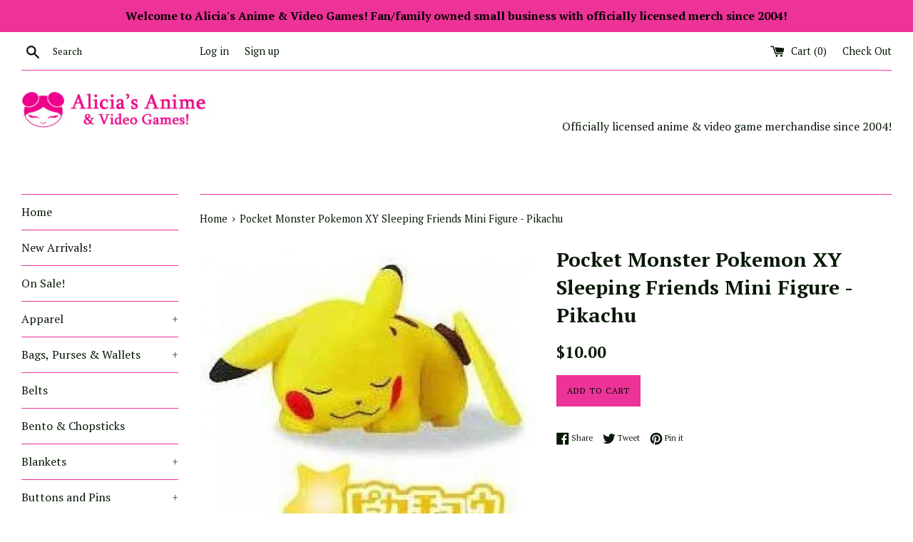

--- FILE ---
content_type: text/html; charset=utf-8
request_url: https://aliciasanime.com/products/pocket-monster-pokemon-xy-sleeping-friends-mini-figure-pikachu
body_size: 35020
content:
<!doctype html>
<!--[if IE 9]> <html class="ie9 supports-no-js" lang="en"> <![endif]-->
<!--[if (gt IE 9)|!(IE)]><!--> <html class="supports-no-js" lang="en"> <!--<![endif]-->
<head>
  <meta charset="utf-8">
  <meta http-equiv="X-UA-Compatible" content="IE=edge,chrome=1">
  <meta name="viewport" content="width=device-width,initial-scale=1">
  <meta name="theme-color" content="">
  <link rel="canonical" href="https://aliciasanime.com/products/pocket-monster-pokemon-xy-sleeping-friends-mini-figure-pikachu">

  
    <link rel="shortcut icon" href="//aliciasanime.com/cdn/shop/files/AA_Button_test_copy_32x32.jpg?v=1613789801" type="image/png" />
  

  <title>
  Pocket Monster Pokemon XY Sleeping Friends Mini Figure - Pikachu &ndash; Alicia&#39;s Anime
  </title>

  
    <meta name="description" content="Pocket Monster Pokemon XY Sleeping Friends Mini Figure - Pikachu">
  

  <!-- /snippets/social-meta-tags.liquid -->




<meta property="og:site_name" content="Alicia&#39;s Anime">
<meta property="og:url" content="https://aliciasanime.com/products/pocket-monster-pokemon-xy-sleeping-friends-mini-figure-pikachu">
<meta property="og:title" content="Pocket Monster Pokemon XY Sleeping Friends Mini Figure - Pikachu">
<meta property="og:type" content="product">
<meta property="og:description" content="Pocket Monster Pokemon XY Sleeping Friends Mini Figure - Pikachu">

  <meta property="og:price:amount" content="10.00">
  <meta property="og:price:currency" content="USD">

<meta property="og:image" content="http://aliciasanime.com/cdn/shop/products/4904790827815a-500x500_1200x1200.jpg?v=1637776663"><meta property="og:image" content="http://aliciasanime.com/cdn/shop/products/4904790827815-500x500_1_1200x1200.jpg?v=1637776663">
<meta property="og:image:secure_url" content="https://aliciasanime.com/cdn/shop/products/4904790827815a-500x500_1200x1200.jpg?v=1637776663"><meta property="og:image:secure_url" content="https://aliciasanime.com/cdn/shop/products/4904790827815-500x500_1_1200x1200.jpg?v=1637776663">


  <meta name="twitter:site" content="@aliciasanime">

<meta name="twitter:card" content="summary_large_image">
<meta name="twitter:title" content="Pocket Monster Pokemon XY Sleeping Friends Mini Figure - Pikachu">
<meta name="twitter:description" content="Pocket Monster Pokemon XY Sleeping Friends Mini Figure - Pikachu">


  <script>
    document.documentElement.className = document.documentElement.className.replace('supports-no-js', 'supports-js');

    var theme = {
      mapStrings: {
        addressError: "Error looking up that address",
        addressNoResults: "No results for that address",
        addressQueryLimit: "You have exceeded the Google API usage limit. Consider upgrading to a \u003ca href=\"https:\/\/developers.google.com\/maps\/premium\/usage-limits\"\u003ePremium Plan\u003c\/a\u003e.",
        authError: "There was a problem authenticating your Google Maps account."
      }
    }
  </script>

  <link href="//aliciasanime.com/cdn/shop/t/2/assets/theme.scss.css?v=81025992686491837841698259415" rel="stylesheet" type="text/css" media="all" />

  <!-- Google Fonts -->
  
    
    
    <link href="//fonts.googleapis.com/css?family=PT+Serif:400,700" rel="stylesheet" type="text/css" media="all" />
  
  
    
  

  <script>window.performance && window.performance.mark && window.performance.mark('shopify.content_for_header.start');</script><meta name="facebook-domain-verification" content="cjydl2y8rzid5dpjq8n6txm9kc7awb">
<meta id="shopify-digital-wallet" name="shopify-digital-wallet" content="/1991147635/digital_wallets/dialog">
<meta name="shopify-checkout-api-token" content="0d943a1b853f8e0fdab6abd5cf6658dd">
<meta id="in-context-paypal-metadata" data-shop-id="1991147635" data-venmo-supported="false" data-environment="production" data-locale="en_US" data-paypal-v4="true" data-currency="USD">
<link rel="alternate" type="application/json+oembed" href="https://aliciasanime.com/products/pocket-monster-pokemon-xy-sleeping-friends-mini-figure-pikachu.oembed">
<script async="async" src="/checkouts/internal/preloads.js?locale=en-US"></script>
<link rel="preconnect" href="https://shop.app" crossorigin="anonymous">
<script async="async" src="https://shop.app/checkouts/internal/preloads.js?locale=en-US&shop_id=1991147635" crossorigin="anonymous"></script>
<script id="apple-pay-shop-capabilities" type="application/json">{"shopId":1991147635,"countryCode":"US","currencyCode":"USD","merchantCapabilities":["supports3DS"],"merchantId":"gid:\/\/shopify\/Shop\/1991147635","merchantName":"Alicia's Anime","requiredBillingContactFields":["postalAddress","email"],"requiredShippingContactFields":["postalAddress","email"],"shippingType":"shipping","supportedNetworks":["visa","masterCard","amex","discover","elo","jcb"],"total":{"type":"pending","label":"Alicia's Anime","amount":"1.00"},"shopifyPaymentsEnabled":true,"supportsSubscriptions":true}</script>
<script id="shopify-features" type="application/json">{"accessToken":"0d943a1b853f8e0fdab6abd5cf6658dd","betas":["rich-media-storefront-analytics"],"domain":"aliciasanime.com","predictiveSearch":true,"shopId":1991147635,"locale":"en"}</script>
<script>var Shopify = Shopify || {};
Shopify.shop = "alicias-anime.myshopify.com";
Shopify.locale = "en";
Shopify.currency = {"active":"USD","rate":"1.0"};
Shopify.country = "US";
Shopify.theme = {"name":"Simple","id":14621638771,"schema_name":"Simple","schema_version":"4.3.0","theme_store_id":578,"role":"main"};
Shopify.theme.handle = "null";
Shopify.theme.style = {"id":null,"handle":null};
Shopify.cdnHost = "aliciasanime.com/cdn";
Shopify.routes = Shopify.routes || {};
Shopify.routes.root = "/";</script>
<script type="module">!function(o){(o.Shopify=o.Shopify||{}).modules=!0}(window);</script>
<script>!function(o){function n(){var o=[];function n(){o.push(Array.prototype.slice.apply(arguments))}return n.q=o,n}var t=o.Shopify=o.Shopify||{};t.loadFeatures=n(),t.autoloadFeatures=n()}(window);</script>
<script>
  window.ShopifyPay = window.ShopifyPay || {};
  window.ShopifyPay.apiHost = "shop.app\/pay";
  window.ShopifyPay.redirectState = null;
</script>
<script id="shop-js-analytics" type="application/json">{"pageType":"product"}</script>
<script defer="defer" async type="module" src="//aliciasanime.com/cdn/shopifycloud/shop-js/modules/v2/client.init-shop-cart-sync_BT-GjEfc.en.esm.js"></script>
<script defer="defer" async type="module" src="//aliciasanime.com/cdn/shopifycloud/shop-js/modules/v2/chunk.common_D58fp_Oc.esm.js"></script>
<script defer="defer" async type="module" src="//aliciasanime.com/cdn/shopifycloud/shop-js/modules/v2/chunk.modal_xMitdFEc.esm.js"></script>
<script type="module">
  await import("//aliciasanime.com/cdn/shopifycloud/shop-js/modules/v2/client.init-shop-cart-sync_BT-GjEfc.en.esm.js");
await import("//aliciasanime.com/cdn/shopifycloud/shop-js/modules/v2/chunk.common_D58fp_Oc.esm.js");
await import("//aliciasanime.com/cdn/shopifycloud/shop-js/modules/v2/chunk.modal_xMitdFEc.esm.js");

  window.Shopify.SignInWithShop?.initShopCartSync?.({"fedCMEnabled":true,"windoidEnabled":true});

</script>
<script>
  window.Shopify = window.Shopify || {};
  if (!window.Shopify.featureAssets) window.Shopify.featureAssets = {};
  window.Shopify.featureAssets['shop-js'] = {"shop-cart-sync":["modules/v2/client.shop-cart-sync_DZOKe7Ll.en.esm.js","modules/v2/chunk.common_D58fp_Oc.esm.js","modules/v2/chunk.modal_xMitdFEc.esm.js"],"init-fed-cm":["modules/v2/client.init-fed-cm_B6oLuCjv.en.esm.js","modules/v2/chunk.common_D58fp_Oc.esm.js","modules/v2/chunk.modal_xMitdFEc.esm.js"],"shop-cash-offers":["modules/v2/client.shop-cash-offers_D2sdYoxE.en.esm.js","modules/v2/chunk.common_D58fp_Oc.esm.js","modules/v2/chunk.modal_xMitdFEc.esm.js"],"shop-login-button":["modules/v2/client.shop-login-button_QeVjl5Y3.en.esm.js","modules/v2/chunk.common_D58fp_Oc.esm.js","modules/v2/chunk.modal_xMitdFEc.esm.js"],"pay-button":["modules/v2/client.pay-button_DXTOsIq6.en.esm.js","modules/v2/chunk.common_D58fp_Oc.esm.js","modules/v2/chunk.modal_xMitdFEc.esm.js"],"shop-button":["modules/v2/client.shop-button_DQZHx9pm.en.esm.js","modules/v2/chunk.common_D58fp_Oc.esm.js","modules/v2/chunk.modal_xMitdFEc.esm.js"],"avatar":["modules/v2/client.avatar_BTnouDA3.en.esm.js"],"init-windoid":["modules/v2/client.init-windoid_CR1B-cfM.en.esm.js","modules/v2/chunk.common_D58fp_Oc.esm.js","modules/v2/chunk.modal_xMitdFEc.esm.js"],"init-shop-for-new-customer-accounts":["modules/v2/client.init-shop-for-new-customer-accounts_C_vY_xzh.en.esm.js","modules/v2/client.shop-login-button_QeVjl5Y3.en.esm.js","modules/v2/chunk.common_D58fp_Oc.esm.js","modules/v2/chunk.modal_xMitdFEc.esm.js"],"init-shop-email-lookup-coordinator":["modules/v2/client.init-shop-email-lookup-coordinator_BI7n9ZSv.en.esm.js","modules/v2/chunk.common_D58fp_Oc.esm.js","modules/v2/chunk.modal_xMitdFEc.esm.js"],"init-shop-cart-sync":["modules/v2/client.init-shop-cart-sync_BT-GjEfc.en.esm.js","modules/v2/chunk.common_D58fp_Oc.esm.js","modules/v2/chunk.modal_xMitdFEc.esm.js"],"shop-toast-manager":["modules/v2/client.shop-toast-manager_DiYdP3xc.en.esm.js","modules/v2/chunk.common_D58fp_Oc.esm.js","modules/v2/chunk.modal_xMitdFEc.esm.js"],"init-customer-accounts":["modules/v2/client.init-customer-accounts_D9ZNqS-Q.en.esm.js","modules/v2/client.shop-login-button_QeVjl5Y3.en.esm.js","modules/v2/chunk.common_D58fp_Oc.esm.js","modules/v2/chunk.modal_xMitdFEc.esm.js"],"init-customer-accounts-sign-up":["modules/v2/client.init-customer-accounts-sign-up_iGw4briv.en.esm.js","modules/v2/client.shop-login-button_QeVjl5Y3.en.esm.js","modules/v2/chunk.common_D58fp_Oc.esm.js","modules/v2/chunk.modal_xMitdFEc.esm.js"],"shop-follow-button":["modules/v2/client.shop-follow-button_CqMgW2wH.en.esm.js","modules/v2/chunk.common_D58fp_Oc.esm.js","modules/v2/chunk.modal_xMitdFEc.esm.js"],"checkout-modal":["modules/v2/client.checkout-modal_xHeaAweL.en.esm.js","modules/v2/chunk.common_D58fp_Oc.esm.js","modules/v2/chunk.modal_xMitdFEc.esm.js"],"shop-login":["modules/v2/client.shop-login_D91U-Q7h.en.esm.js","modules/v2/chunk.common_D58fp_Oc.esm.js","modules/v2/chunk.modal_xMitdFEc.esm.js"],"lead-capture":["modules/v2/client.lead-capture_BJmE1dJe.en.esm.js","modules/v2/chunk.common_D58fp_Oc.esm.js","modules/v2/chunk.modal_xMitdFEc.esm.js"],"payment-terms":["modules/v2/client.payment-terms_Ci9AEqFq.en.esm.js","modules/v2/chunk.common_D58fp_Oc.esm.js","modules/v2/chunk.modal_xMitdFEc.esm.js"]};
</script>
<script>(function() {
  var isLoaded = false;
  function asyncLoad() {
    if (isLoaded) return;
    isLoaded = true;
    var urls = ["https:\/\/js.smile.io\/v1\/smile-shopify.js?shop=alicias-anime.myshopify.com"];
    for (var i = 0; i < urls.length; i++) {
      var s = document.createElement('script');
      s.type = 'text/javascript';
      s.async = true;
      s.src = urls[i];
      var x = document.getElementsByTagName('script')[0];
      x.parentNode.insertBefore(s, x);
    }
  };
  if(window.attachEvent) {
    window.attachEvent('onload', asyncLoad);
  } else {
    window.addEventListener('load', asyncLoad, false);
  }
})();</script>
<script id="__st">var __st={"a":1991147635,"offset":-18000,"reqid":"7cb03738-6f4c-4d1d-a802-ee03a84e668f-1769061935","pageurl":"aliciasanime.com\/products\/pocket-monster-pokemon-xy-sleeping-friends-mini-figure-pikachu","u":"01082ed3e746","p":"product","rtyp":"product","rid":6613015167079};</script>
<script>window.ShopifyPaypalV4VisibilityTracking = true;</script>
<script id="captcha-bootstrap">!function(){'use strict';const t='contact',e='account',n='new_comment',o=[[t,t],['blogs',n],['comments',n],[t,'customer']],c=[[e,'customer_login'],[e,'guest_login'],[e,'recover_customer_password'],[e,'create_customer']],r=t=>t.map((([t,e])=>`form[action*='/${t}']:not([data-nocaptcha='true']) input[name='form_type'][value='${e}']`)).join(','),a=t=>()=>t?[...document.querySelectorAll(t)].map((t=>t.form)):[];function s(){const t=[...o],e=r(t);return a(e)}const i='password',u='form_key',d=['recaptcha-v3-token','g-recaptcha-response','h-captcha-response',i],f=()=>{try{return window.sessionStorage}catch{return}},m='__shopify_v',_=t=>t.elements[u];function p(t,e,n=!1){try{const o=window.sessionStorage,c=JSON.parse(o.getItem(e)),{data:r}=function(t){const{data:e,action:n}=t;return t[m]||n?{data:e,action:n}:{data:t,action:n}}(c);for(const[e,n]of Object.entries(r))t.elements[e]&&(t.elements[e].value=n);n&&o.removeItem(e)}catch(o){console.error('form repopulation failed',{error:o})}}const l='form_type',E='cptcha';function T(t){t.dataset[E]=!0}const w=window,h=w.document,L='Shopify',v='ce_forms',y='captcha';let A=!1;((t,e)=>{const n=(g='f06e6c50-85a8-45c8-87d0-21a2b65856fe',I='https://cdn.shopify.com/shopifycloud/storefront-forms-hcaptcha/ce_storefront_forms_captcha_hcaptcha.v1.5.2.iife.js',D={infoText:'Protected by hCaptcha',privacyText:'Privacy',termsText:'Terms'},(t,e,n)=>{const o=w[L][v],c=o.bindForm;if(c)return c(t,g,e,D).then(n);var r;o.q.push([[t,g,e,D],n]),r=I,A||(h.body.append(Object.assign(h.createElement('script'),{id:'captcha-provider',async:!0,src:r})),A=!0)});var g,I,D;w[L]=w[L]||{},w[L][v]=w[L][v]||{},w[L][v].q=[],w[L][y]=w[L][y]||{},w[L][y].protect=function(t,e){n(t,void 0,e),T(t)},Object.freeze(w[L][y]),function(t,e,n,w,h,L){const[v,y,A,g]=function(t,e,n){const i=e?o:[],u=t?c:[],d=[...i,...u],f=r(d),m=r(i),_=r(d.filter((([t,e])=>n.includes(e))));return[a(f),a(m),a(_),s()]}(w,h,L),I=t=>{const e=t.target;return e instanceof HTMLFormElement?e:e&&e.form},D=t=>v().includes(t);t.addEventListener('submit',(t=>{const e=I(t);if(!e)return;const n=D(e)&&!e.dataset.hcaptchaBound&&!e.dataset.recaptchaBound,o=_(e),c=g().includes(e)&&(!o||!o.value);(n||c)&&t.preventDefault(),c&&!n&&(function(t){try{if(!f())return;!function(t){const e=f();if(!e)return;const n=_(t);if(!n)return;const o=n.value;o&&e.removeItem(o)}(t);const e=Array.from(Array(32),(()=>Math.random().toString(36)[2])).join('');!function(t,e){_(t)||t.append(Object.assign(document.createElement('input'),{type:'hidden',name:u})),t.elements[u].value=e}(t,e),function(t,e){const n=f();if(!n)return;const o=[...t.querySelectorAll(`input[type='${i}']`)].map((({name:t})=>t)),c=[...d,...o],r={};for(const[a,s]of new FormData(t).entries())c.includes(a)||(r[a]=s);n.setItem(e,JSON.stringify({[m]:1,action:t.action,data:r}))}(t,e)}catch(e){console.error('failed to persist form',e)}}(e),e.submit())}));const S=(t,e)=>{t&&!t.dataset[E]&&(n(t,e.some((e=>e===t))),T(t))};for(const o of['focusin','change'])t.addEventListener(o,(t=>{const e=I(t);D(e)&&S(e,y())}));const B=e.get('form_key'),M=e.get(l),P=B&&M;t.addEventListener('DOMContentLoaded',(()=>{const t=y();if(P)for(const e of t)e.elements[l].value===M&&p(e,B);[...new Set([...A(),...v().filter((t=>'true'===t.dataset.shopifyCaptcha))])].forEach((e=>S(e,t)))}))}(h,new URLSearchParams(w.location.search),n,t,e,['guest_login'])})(!0,!0)}();</script>
<script integrity="sha256-4kQ18oKyAcykRKYeNunJcIwy7WH5gtpwJnB7kiuLZ1E=" data-source-attribution="shopify.loadfeatures" defer="defer" src="//aliciasanime.com/cdn/shopifycloud/storefront/assets/storefront/load_feature-a0a9edcb.js" crossorigin="anonymous"></script>
<script crossorigin="anonymous" defer="defer" src="//aliciasanime.com/cdn/shopifycloud/storefront/assets/shopify_pay/storefront-65b4c6d7.js?v=20250812"></script>
<script data-source-attribution="shopify.dynamic_checkout.dynamic.init">var Shopify=Shopify||{};Shopify.PaymentButton=Shopify.PaymentButton||{isStorefrontPortableWallets:!0,init:function(){window.Shopify.PaymentButton.init=function(){};var t=document.createElement("script");t.src="https://aliciasanime.com/cdn/shopifycloud/portable-wallets/latest/portable-wallets.en.js",t.type="module",document.head.appendChild(t)}};
</script>
<script data-source-attribution="shopify.dynamic_checkout.buyer_consent">
  function portableWalletsHideBuyerConsent(e){var t=document.getElementById("shopify-buyer-consent"),n=document.getElementById("shopify-subscription-policy-button");t&&n&&(t.classList.add("hidden"),t.setAttribute("aria-hidden","true"),n.removeEventListener("click",e))}function portableWalletsShowBuyerConsent(e){var t=document.getElementById("shopify-buyer-consent"),n=document.getElementById("shopify-subscription-policy-button");t&&n&&(t.classList.remove("hidden"),t.removeAttribute("aria-hidden"),n.addEventListener("click",e))}window.Shopify?.PaymentButton&&(window.Shopify.PaymentButton.hideBuyerConsent=portableWalletsHideBuyerConsent,window.Shopify.PaymentButton.showBuyerConsent=portableWalletsShowBuyerConsent);
</script>
<script data-source-attribution="shopify.dynamic_checkout.cart.bootstrap">document.addEventListener("DOMContentLoaded",(function(){function t(){return document.querySelector("shopify-accelerated-checkout-cart, shopify-accelerated-checkout")}if(t())Shopify.PaymentButton.init();else{new MutationObserver((function(e,n){t()&&(Shopify.PaymentButton.init(),n.disconnect())})).observe(document.body,{childList:!0,subtree:!0})}}));
</script>
<link id="shopify-accelerated-checkout-styles" rel="stylesheet" media="screen" href="https://aliciasanime.com/cdn/shopifycloud/portable-wallets/latest/accelerated-checkout-backwards-compat.css" crossorigin="anonymous">
<style id="shopify-accelerated-checkout-cart">
        #shopify-buyer-consent {
  margin-top: 1em;
  display: inline-block;
  width: 100%;
}

#shopify-buyer-consent.hidden {
  display: none;
}

#shopify-subscription-policy-button {
  background: none;
  border: none;
  padding: 0;
  text-decoration: underline;
  font-size: inherit;
  cursor: pointer;
}

#shopify-subscription-policy-button::before {
  box-shadow: none;
}

      </style>

<script>window.performance && window.performance.mark && window.performance.mark('shopify.content_for_header.end');</script>

  <script src="//aliciasanime.com/cdn/shop/t/2/assets/jquery-1.11.0.min.js?v=32460426840832490021526677046" type="text/javascript"></script>
  <script src="//aliciasanime.com/cdn/shop/t/2/assets/modernizr.min.js?v=44044439420609591321526677046" type="text/javascript"></script>

  <!--[if (gt IE 9)|!(IE)]><!--><script src="//aliciasanime.com/cdn/shop/t/2/assets/lazysizes.min.js?v=71745035489482760341526677046" async="async"></script><!--<![endif]-->
  <!--[if lte IE 9]><script src="//aliciasanime.com/cdn/shop/t/2/assets/lazysizes.min.js?v=71745035489482760341526677046"></script><![endif]-->

  
<!-- BEGIN app block: shopify://apps/common-ninja-all-in-one-suite/blocks/app-embed-block/c062b79d-db93-4e96-aa90-38eecd46c8f7 --><script src="https://cdn.commoninja.com/sdk/latest/commonninja.js" defer></script>
<!-- END app block --><link href="https://monorail-edge.shopifysvc.com" rel="dns-prefetch">
<script>(function(){if ("sendBeacon" in navigator && "performance" in window) {try {var session_token_from_headers = performance.getEntriesByType('navigation')[0].serverTiming.find(x => x.name == '_s').description;} catch {var session_token_from_headers = undefined;}var session_cookie_matches = document.cookie.match(/_shopify_s=([^;]*)/);var session_token_from_cookie = session_cookie_matches && session_cookie_matches.length === 2 ? session_cookie_matches[1] : "";var session_token = session_token_from_headers || session_token_from_cookie || "";function handle_abandonment_event(e) {var entries = performance.getEntries().filter(function(entry) {return /monorail-edge.shopifysvc.com/.test(entry.name);});if (!window.abandonment_tracked && entries.length === 0) {window.abandonment_tracked = true;var currentMs = Date.now();var navigation_start = performance.timing.navigationStart;var payload = {shop_id: 1991147635,url: window.location.href,navigation_start,duration: currentMs - navigation_start,session_token,page_type: "product"};window.navigator.sendBeacon("https://monorail-edge.shopifysvc.com/v1/produce", JSON.stringify({schema_id: "online_store_buyer_site_abandonment/1.1",payload: payload,metadata: {event_created_at_ms: currentMs,event_sent_at_ms: currentMs}}));}}window.addEventListener('pagehide', handle_abandonment_event);}}());</script>
<script id="web-pixels-manager-setup">(function e(e,d,r,n,o){if(void 0===o&&(o={}),!Boolean(null===(a=null===(i=window.Shopify)||void 0===i?void 0:i.analytics)||void 0===a?void 0:a.replayQueue)){var i,a;window.Shopify=window.Shopify||{};var t=window.Shopify;t.analytics=t.analytics||{};var s=t.analytics;s.replayQueue=[],s.publish=function(e,d,r){return s.replayQueue.push([e,d,r]),!0};try{self.performance.mark("wpm:start")}catch(e){}var l=function(){var e={modern:/Edge?\/(1{2}[4-9]|1[2-9]\d|[2-9]\d{2}|\d{4,})\.\d+(\.\d+|)|Firefox\/(1{2}[4-9]|1[2-9]\d|[2-9]\d{2}|\d{4,})\.\d+(\.\d+|)|Chrom(ium|e)\/(9{2}|\d{3,})\.\d+(\.\d+|)|(Maci|X1{2}).+ Version\/(15\.\d+|(1[6-9]|[2-9]\d|\d{3,})\.\d+)([,.]\d+|)( \(\w+\)|)( Mobile\/\w+|) Safari\/|Chrome.+OPR\/(9{2}|\d{3,})\.\d+\.\d+|(CPU[ +]OS|iPhone[ +]OS|CPU[ +]iPhone|CPU IPhone OS|CPU iPad OS)[ +]+(15[._]\d+|(1[6-9]|[2-9]\d|\d{3,})[._]\d+)([._]\d+|)|Android:?[ /-](13[3-9]|1[4-9]\d|[2-9]\d{2}|\d{4,})(\.\d+|)(\.\d+|)|Android.+Firefox\/(13[5-9]|1[4-9]\d|[2-9]\d{2}|\d{4,})\.\d+(\.\d+|)|Android.+Chrom(ium|e)\/(13[3-9]|1[4-9]\d|[2-9]\d{2}|\d{4,})\.\d+(\.\d+|)|SamsungBrowser\/([2-9]\d|\d{3,})\.\d+/,legacy:/Edge?\/(1[6-9]|[2-9]\d|\d{3,})\.\d+(\.\d+|)|Firefox\/(5[4-9]|[6-9]\d|\d{3,})\.\d+(\.\d+|)|Chrom(ium|e)\/(5[1-9]|[6-9]\d|\d{3,})\.\d+(\.\d+|)([\d.]+$|.*Safari\/(?![\d.]+ Edge\/[\d.]+$))|(Maci|X1{2}).+ Version\/(10\.\d+|(1[1-9]|[2-9]\d|\d{3,})\.\d+)([,.]\d+|)( \(\w+\)|)( Mobile\/\w+|) Safari\/|Chrome.+OPR\/(3[89]|[4-9]\d|\d{3,})\.\d+\.\d+|(CPU[ +]OS|iPhone[ +]OS|CPU[ +]iPhone|CPU IPhone OS|CPU iPad OS)[ +]+(10[._]\d+|(1[1-9]|[2-9]\d|\d{3,})[._]\d+)([._]\d+|)|Android:?[ /-](13[3-9]|1[4-9]\d|[2-9]\d{2}|\d{4,})(\.\d+|)(\.\d+|)|Mobile Safari.+OPR\/([89]\d|\d{3,})\.\d+\.\d+|Android.+Firefox\/(13[5-9]|1[4-9]\d|[2-9]\d{2}|\d{4,})\.\d+(\.\d+|)|Android.+Chrom(ium|e)\/(13[3-9]|1[4-9]\d|[2-9]\d{2}|\d{4,})\.\d+(\.\d+|)|Android.+(UC? ?Browser|UCWEB|U3)[ /]?(15\.([5-9]|\d{2,})|(1[6-9]|[2-9]\d|\d{3,})\.\d+)\.\d+|SamsungBrowser\/(5\.\d+|([6-9]|\d{2,})\.\d+)|Android.+MQ{2}Browser\/(14(\.(9|\d{2,})|)|(1[5-9]|[2-9]\d|\d{3,})(\.\d+|))(\.\d+|)|K[Aa][Ii]OS\/(3\.\d+|([4-9]|\d{2,})\.\d+)(\.\d+|)/},d=e.modern,r=e.legacy,n=navigator.userAgent;return n.match(d)?"modern":n.match(r)?"legacy":"unknown"}(),u="modern"===l?"modern":"legacy",c=(null!=n?n:{modern:"",legacy:""})[u],f=function(e){return[e.baseUrl,"/wpm","/b",e.hashVersion,"modern"===e.buildTarget?"m":"l",".js"].join("")}({baseUrl:d,hashVersion:r,buildTarget:u}),m=function(e){var d=e.version,r=e.bundleTarget,n=e.surface,o=e.pageUrl,i=e.monorailEndpoint;return{emit:function(e){var a=e.status,t=e.errorMsg,s=(new Date).getTime(),l=JSON.stringify({metadata:{event_sent_at_ms:s},events:[{schema_id:"web_pixels_manager_load/3.1",payload:{version:d,bundle_target:r,page_url:o,status:a,surface:n,error_msg:t},metadata:{event_created_at_ms:s}}]});if(!i)return console&&console.warn&&console.warn("[Web Pixels Manager] No Monorail endpoint provided, skipping logging."),!1;try{return self.navigator.sendBeacon.bind(self.navigator)(i,l)}catch(e){}var u=new XMLHttpRequest;try{return u.open("POST",i,!0),u.setRequestHeader("Content-Type","text/plain"),u.send(l),!0}catch(e){return console&&console.warn&&console.warn("[Web Pixels Manager] Got an unhandled error while logging to Monorail."),!1}}}}({version:r,bundleTarget:l,surface:e.surface,pageUrl:self.location.href,monorailEndpoint:e.monorailEndpoint});try{o.browserTarget=l,function(e){var d=e.src,r=e.async,n=void 0===r||r,o=e.onload,i=e.onerror,a=e.sri,t=e.scriptDataAttributes,s=void 0===t?{}:t,l=document.createElement("script"),u=document.querySelector("head"),c=document.querySelector("body");if(l.async=n,l.src=d,a&&(l.integrity=a,l.crossOrigin="anonymous"),s)for(var f in s)if(Object.prototype.hasOwnProperty.call(s,f))try{l.dataset[f]=s[f]}catch(e){}if(o&&l.addEventListener("load",o),i&&l.addEventListener("error",i),u)u.appendChild(l);else{if(!c)throw new Error("Did not find a head or body element to append the script");c.appendChild(l)}}({src:f,async:!0,onload:function(){if(!function(){var e,d;return Boolean(null===(d=null===(e=window.Shopify)||void 0===e?void 0:e.analytics)||void 0===d?void 0:d.initialized)}()){var d=window.webPixelsManager.init(e)||void 0;if(d){var r=window.Shopify.analytics;r.replayQueue.forEach((function(e){var r=e[0],n=e[1],o=e[2];d.publishCustomEvent(r,n,o)})),r.replayQueue=[],r.publish=d.publishCustomEvent,r.visitor=d.visitor,r.initialized=!0}}},onerror:function(){return m.emit({status:"failed",errorMsg:"".concat(f," has failed to load")})},sri:function(e){var d=/^sha384-[A-Za-z0-9+/=]+$/;return"string"==typeof e&&d.test(e)}(c)?c:"",scriptDataAttributes:o}),m.emit({status:"loading"})}catch(e){m.emit({status:"failed",errorMsg:(null==e?void 0:e.message)||"Unknown error"})}}})({shopId: 1991147635,storefrontBaseUrl: "https://aliciasanime.com",extensionsBaseUrl: "https://extensions.shopifycdn.com/cdn/shopifycloud/web-pixels-manager",monorailEndpoint: "https://monorail-edge.shopifysvc.com/unstable/produce_batch",surface: "storefront-renderer",enabledBetaFlags: ["2dca8a86"],webPixelsConfigList: [{"id":"95813735","configuration":"{\"pixel_id\":\"4777487252337639\",\"pixel_type\":\"facebook_pixel\",\"metaapp_system_user_token\":\"-\"}","eventPayloadVersion":"v1","runtimeContext":"OPEN","scriptVersion":"ca16bc87fe92b6042fbaa3acc2fbdaa6","type":"APP","apiClientId":2329312,"privacyPurposes":["ANALYTICS","MARKETING","SALE_OF_DATA"],"dataSharingAdjustments":{"protectedCustomerApprovalScopes":["read_customer_address","read_customer_email","read_customer_name","read_customer_personal_data","read_customer_phone"]}},{"id":"shopify-app-pixel","configuration":"{}","eventPayloadVersion":"v1","runtimeContext":"STRICT","scriptVersion":"0450","apiClientId":"shopify-pixel","type":"APP","privacyPurposes":["ANALYTICS","MARKETING"]},{"id":"shopify-custom-pixel","eventPayloadVersion":"v1","runtimeContext":"LAX","scriptVersion":"0450","apiClientId":"shopify-pixel","type":"CUSTOM","privacyPurposes":["ANALYTICS","MARKETING"]}],isMerchantRequest: false,initData: {"shop":{"name":"Alicia's Anime","paymentSettings":{"currencyCode":"USD"},"myshopifyDomain":"alicias-anime.myshopify.com","countryCode":"US","storefrontUrl":"https:\/\/aliciasanime.com"},"customer":null,"cart":null,"checkout":null,"productVariants":[{"price":{"amount":10.0,"currencyCode":"USD"},"product":{"title":"Pocket Monster Pokemon XY Sleeping Friends Mini Figure - Pikachu","vendor":"Alicia's Anime","id":"6613015167079","untranslatedTitle":"Pocket Monster Pokemon XY Sleeping Friends Mini Figure - Pikachu","url":"\/products\/pocket-monster-pokemon-xy-sleeping-friends-mini-figure-pikachu","type":"Figure"},"id":"39548575416423","image":{"src":"\/\/aliciasanime.com\/cdn\/shop\/products\/4904790827815a-500x500.jpg?v=1637776663"},"sku":"90479082781-Pikachu","title":"Default Title","untranslatedTitle":"Default Title"}],"purchasingCompany":null},},"https://aliciasanime.com/cdn","fcfee988w5aeb613cpc8e4bc33m6693e112",{"modern":"","legacy":""},{"shopId":"1991147635","storefrontBaseUrl":"https:\/\/aliciasanime.com","extensionBaseUrl":"https:\/\/extensions.shopifycdn.com\/cdn\/shopifycloud\/web-pixels-manager","surface":"storefront-renderer","enabledBetaFlags":"[\"2dca8a86\"]","isMerchantRequest":"false","hashVersion":"fcfee988w5aeb613cpc8e4bc33m6693e112","publish":"custom","events":"[[\"page_viewed\",{}],[\"product_viewed\",{\"productVariant\":{\"price\":{\"amount\":10.0,\"currencyCode\":\"USD\"},\"product\":{\"title\":\"Pocket Monster Pokemon XY Sleeping Friends Mini Figure - Pikachu\",\"vendor\":\"Alicia's Anime\",\"id\":\"6613015167079\",\"untranslatedTitle\":\"Pocket Monster Pokemon XY Sleeping Friends Mini Figure - Pikachu\",\"url\":\"\/products\/pocket-monster-pokemon-xy-sleeping-friends-mini-figure-pikachu\",\"type\":\"Figure\"},\"id\":\"39548575416423\",\"image\":{\"src\":\"\/\/aliciasanime.com\/cdn\/shop\/products\/4904790827815a-500x500.jpg?v=1637776663\"},\"sku\":\"90479082781-Pikachu\",\"title\":\"Default Title\",\"untranslatedTitle\":\"Default Title\"}}]]"});</script><script>
  window.ShopifyAnalytics = window.ShopifyAnalytics || {};
  window.ShopifyAnalytics.meta = window.ShopifyAnalytics.meta || {};
  window.ShopifyAnalytics.meta.currency = 'USD';
  var meta = {"product":{"id":6613015167079,"gid":"gid:\/\/shopify\/Product\/6613015167079","vendor":"Alicia's Anime","type":"Figure","handle":"pocket-monster-pokemon-xy-sleeping-friends-mini-figure-pikachu","variants":[{"id":39548575416423,"price":1000,"name":"Pocket Monster Pokemon XY Sleeping Friends Mini Figure - Pikachu","public_title":null,"sku":"90479082781-Pikachu"}],"remote":false},"page":{"pageType":"product","resourceType":"product","resourceId":6613015167079,"requestId":"7cb03738-6f4c-4d1d-a802-ee03a84e668f-1769061935"}};
  for (var attr in meta) {
    window.ShopifyAnalytics.meta[attr] = meta[attr];
  }
</script>
<script class="analytics">
  (function () {
    var customDocumentWrite = function(content) {
      var jquery = null;

      if (window.jQuery) {
        jquery = window.jQuery;
      } else if (window.Checkout && window.Checkout.$) {
        jquery = window.Checkout.$;
      }

      if (jquery) {
        jquery('body').append(content);
      }
    };

    var hasLoggedConversion = function(token) {
      if (token) {
        return document.cookie.indexOf('loggedConversion=' + token) !== -1;
      }
      return false;
    }

    var setCookieIfConversion = function(token) {
      if (token) {
        var twoMonthsFromNow = new Date(Date.now());
        twoMonthsFromNow.setMonth(twoMonthsFromNow.getMonth() + 2);

        document.cookie = 'loggedConversion=' + token + '; expires=' + twoMonthsFromNow;
      }
    }

    var trekkie = window.ShopifyAnalytics.lib = window.trekkie = window.trekkie || [];
    if (trekkie.integrations) {
      return;
    }
    trekkie.methods = [
      'identify',
      'page',
      'ready',
      'track',
      'trackForm',
      'trackLink'
    ];
    trekkie.factory = function(method) {
      return function() {
        var args = Array.prototype.slice.call(arguments);
        args.unshift(method);
        trekkie.push(args);
        return trekkie;
      };
    };
    for (var i = 0; i < trekkie.methods.length; i++) {
      var key = trekkie.methods[i];
      trekkie[key] = trekkie.factory(key);
    }
    trekkie.load = function(config) {
      trekkie.config = config || {};
      trekkie.config.initialDocumentCookie = document.cookie;
      var first = document.getElementsByTagName('script')[0];
      var script = document.createElement('script');
      script.type = 'text/javascript';
      script.onerror = function(e) {
        var scriptFallback = document.createElement('script');
        scriptFallback.type = 'text/javascript';
        scriptFallback.onerror = function(error) {
                var Monorail = {
      produce: function produce(monorailDomain, schemaId, payload) {
        var currentMs = new Date().getTime();
        var event = {
          schema_id: schemaId,
          payload: payload,
          metadata: {
            event_created_at_ms: currentMs,
            event_sent_at_ms: currentMs
          }
        };
        return Monorail.sendRequest("https://" + monorailDomain + "/v1/produce", JSON.stringify(event));
      },
      sendRequest: function sendRequest(endpointUrl, payload) {
        // Try the sendBeacon API
        if (window && window.navigator && typeof window.navigator.sendBeacon === 'function' && typeof window.Blob === 'function' && !Monorail.isIos12()) {
          var blobData = new window.Blob([payload], {
            type: 'text/plain'
          });

          if (window.navigator.sendBeacon(endpointUrl, blobData)) {
            return true;
          } // sendBeacon was not successful

        } // XHR beacon

        var xhr = new XMLHttpRequest();

        try {
          xhr.open('POST', endpointUrl);
          xhr.setRequestHeader('Content-Type', 'text/plain');
          xhr.send(payload);
        } catch (e) {
          console.log(e);
        }

        return false;
      },
      isIos12: function isIos12() {
        return window.navigator.userAgent.lastIndexOf('iPhone; CPU iPhone OS 12_') !== -1 || window.navigator.userAgent.lastIndexOf('iPad; CPU OS 12_') !== -1;
      }
    };
    Monorail.produce('monorail-edge.shopifysvc.com',
      'trekkie_storefront_load_errors/1.1',
      {shop_id: 1991147635,
      theme_id: 14621638771,
      app_name: "storefront",
      context_url: window.location.href,
      source_url: "//aliciasanime.com/cdn/s/trekkie.storefront.1bbfab421998800ff09850b62e84b8915387986d.min.js"});

        };
        scriptFallback.async = true;
        scriptFallback.src = '//aliciasanime.com/cdn/s/trekkie.storefront.1bbfab421998800ff09850b62e84b8915387986d.min.js';
        first.parentNode.insertBefore(scriptFallback, first);
      };
      script.async = true;
      script.src = '//aliciasanime.com/cdn/s/trekkie.storefront.1bbfab421998800ff09850b62e84b8915387986d.min.js';
      first.parentNode.insertBefore(script, first);
    };
    trekkie.load(
      {"Trekkie":{"appName":"storefront","development":false,"defaultAttributes":{"shopId":1991147635,"isMerchantRequest":null,"themeId":14621638771,"themeCityHash":"10971276488207103691","contentLanguage":"en","currency":"USD","eventMetadataId":"ebe86661-fc39-4cae-985f-a91d01f064be"},"isServerSideCookieWritingEnabled":true,"monorailRegion":"shop_domain","enabledBetaFlags":["65f19447"]},"Session Attribution":{},"S2S":{"facebookCapiEnabled":true,"source":"trekkie-storefront-renderer","apiClientId":580111}}
    );

    var loaded = false;
    trekkie.ready(function() {
      if (loaded) return;
      loaded = true;

      window.ShopifyAnalytics.lib = window.trekkie;

      var originalDocumentWrite = document.write;
      document.write = customDocumentWrite;
      try { window.ShopifyAnalytics.merchantGoogleAnalytics.call(this); } catch(error) {};
      document.write = originalDocumentWrite;

      window.ShopifyAnalytics.lib.page(null,{"pageType":"product","resourceType":"product","resourceId":6613015167079,"requestId":"7cb03738-6f4c-4d1d-a802-ee03a84e668f-1769061935","shopifyEmitted":true});

      var match = window.location.pathname.match(/checkouts\/(.+)\/(thank_you|post_purchase)/)
      var token = match? match[1]: undefined;
      if (!hasLoggedConversion(token)) {
        setCookieIfConversion(token);
        window.ShopifyAnalytics.lib.track("Viewed Product",{"currency":"USD","variantId":39548575416423,"productId":6613015167079,"productGid":"gid:\/\/shopify\/Product\/6613015167079","name":"Pocket Monster Pokemon XY Sleeping Friends Mini Figure - Pikachu","price":"10.00","sku":"90479082781-Pikachu","brand":"Alicia's Anime","variant":null,"category":"Figure","nonInteraction":true,"remote":false},undefined,undefined,{"shopifyEmitted":true});
      window.ShopifyAnalytics.lib.track("monorail:\/\/trekkie_storefront_viewed_product\/1.1",{"currency":"USD","variantId":39548575416423,"productId":6613015167079,"productGid":"gid:\/\/shopify\/Product\/6613015167079","name":"Pocket Monster Pokemon XY Sleeping Friends Mini Figure - Pikachu","price":"10.00","sku":"90479082781-Pikachu","brand":"Alicia's Anime","variant":null,"category":"Figure","nonInteraction":true,"remote":false,"referer":"https:\/\/aliciasanime.com\/products\/pocket-monster-pokemon-xy-sleeping-friends-mini-figure-pikachu"});
      }
    });


        var eventsListenerScript = document.createElement('script');
        eventsListenerScript.async = true;
        eventsListenerScript.src = "//aliciasanime.com/cdn/shopifycloud/storefront/assets/shop_events_listener-3da45d37.js";
        document.getElementsByTagName('head')[0].appendChild(eventsListenerScript);

})();</script>
<script
  defer
  src="https://aliciasanime.com/cdn/shopifycloud/perf-kit/shopify-perf-kit-3.0.4.min.js"
  data-application="storefront-renderer"
  data-shop-id="1991147635"
  data-render-region="gcp-us-central1"
  data-page-type="product"
  data-theme-instance-id="14621638771"
  data-theme-name="Simple"
  data-theme-version="4.3.0"
  data-monorail-region="shop_domain"
  data-resource-timing-sampling-rate="10"
  data-shs="true"
  data-shs-beacon="true"
  data-shs-export-with-fetch="true"
  data-shs-logs-sample-rate="1"
  data-shs-beacon-endpoint="https://aliciasanime.com/api/collect"
></script>
</head>

<body id="pocket-monster-pokemon-xy-sleeping-friends-mini-figure-pikachu" class="template-product">

  <a class="in-page-link visually-hidden skip-link" href="#MainContent">Skip to content</a>

  <div id="shopify-section-header" class="shopify-section">
  <style>
    .announcement-bar--link:hover {
      

      
        background-color: #ef45a1;
      
    }
  </style>

  
    <div class="announcement-bar">
  

    <p class="announcement-bar__message site-wrapper">Welcome to Alicia&#39;s Anime &amp; Video Games! Fan/family owned small business with officially licensed merch since 2004!</p>

  
    </div>
  





  <style>
    .site-header__logo {
      width: 3000px;
    }
    #HeaderLogoWrapper {
      max-width: 3000px !important;
    }
  </style>


<div class="site-wrapper">
  <div class="top-bar grid">

    <div class="grid__item medium-up--one-fifth small--one-half">
      <div class="top-bar__search">
        <a href="/search" class="medium-up--hide">
          <svg aria-hidden="true" focusable="false" role="presentation" class="icon icon-search" viewBox="0 0 20 20"><path fill="#444" d="M18.64 17.02l-5.31-5.31c.81-1.08 1.26-2.43 1.26-3.87C14.5 4.06 11.44 1 7.75 1S1 4.06 1 7.75s3.06 6.75 6.75 6.75c1.44 0 2.79-.45 3.87-1.26l5.31 5.31c.45.45 1.26.54 1.71.09.45-.36.45-1.17 0-1.62zM3.25 7.75c0-2.52 1.98-4.5 4.5-4.5s4.5 1.98 4.5 4.5-1.98 4.5-4.5 4.5-4.5-1.98-4.5-4.5z"/></svg>
        </a>
        <form action="/search" method="get" class="search-bar small--hide" role="search">
          
          <button type="submit" class="search-bar__submit">
            <svg aria-hidden="true" focusable="false" role="presentation" class="icon icon-search" viewBox="0 0 20 20"><path fill="#444" d="M18.64 17.02l-5.31-5.31c.81-1.08 1.26-2.43 1.26-3.87C14.5 4.06 11.44 1 7.75 1S1 4.06 1 7.75s3.06 6.75 6.75 6.75c1.44 0 2.79-.45 3.87-1.26l5.31 5.31c.45.45 1.26.54 1.71.09.45-.36.45-1.17 0-1.62zM3.25 7.75c0-2.52 1.98-4.5 4.5-4.5s4.5 1.98 4.5 4.5-1.98 4.5-4.5 4.5-4.5-1.98-4.5-4.5z"/></svg>
            <span class="icon__fallback-text">Search</span>
          </button>
          <input type="search" name="q" class="search-bar__input" value="" placeholder="Search" aria-label="Search">
        </form>
      </div>
    </div>

    
      <div class="grid__item medium-up--two-fifths small--hide">
        <span class="customer-links small--hide">
          
            <a href="/account/login" id="customer_login_link">Log in</a>
            <span class="vertical-divider"></span>
            <a href="/account/register" id="customer_register_link">Sign up</a>
          
        </span>
      </div>
    

    <div class="grid__item  medium-up--two-fifths  small--one-half text-right">
      <a href="/cart" class="site-header__cart">
        <svg aria-hidden="true" focusable="false" role="presentation" class="icon icon-cart" viewBox="0 0 20 20"><path fill="#444" d="M18.936 5.564c-.144-.175-.35-.207-.55-.207h-.003L6.774 4.286c-.272 0-.417.089-.491.18-.079.096-.16.263-.094.585l2.016 5.705c.163.407.642.673 1.068.673h8.401c.433 0 .854-.285.941-.725l.484-4.571c.045-.221-.015-.388-.163-.567z"/><path fill="#444" d="M17.107 12.5H7.659L4.98 4.117l-.362-1.059c-.138-.401-.292-.559-.695-.559H.924c-.411 0-.748.303-.748.714s.337.714.748.714h2.413l3.002 9.48c.126.38.295.52.942.52h9.825c.411 0 .748-.303.748-.714s-.336-.714-.748-.714zM10.424 16.23a1.498 1.498 0 1 1-2.997 0 1.498 1.498 0 0 1 2.997 0zM16.853 16.23a1.498 1.498 0 1 1-2.997 0 1.498 1.498 0 0 1 2.997 0z"/></svg>
        <span class="small--hide">
          Cart
          (<span id="CartCount">0</span>)
        </span>
      </a>
      <span class="vertical-divider small--hide"></span>
      <a href="/cart" class="site-header__cart small--hide">
        Check Out
      </a>
    </div>
  </div>

  <hr class="small--hide hr--border">

  <header class="site-header grid medium-up--grid--table" role="banner">
    <div class="grid__item small--text-center">
      <div itemscope itemtype="http://schema.org/Organization">
        

        <style>
  
  
  
    #HeaderLogo {
      max-width: 270px;
      max-height: 50px;
    }
    #HeaderLogoWrapper {
      max-width: 270px;
    }
  

  
</style>


        
          <div id="HeaderLogoWrapper" class="supports-js">
            <a href="/" itemprop="url" style="padding-top:18.518518518518515%; display: block;">
              <img id="HeaderLogo"
                   class="lazyload"
                   src="//aliciasanime.com/cdn/shop/files/AA_V_Mobile_Logo_copy_150x150.jpg?v=1613789803"
                   data-src="//aliciasanime.com/cdn/shop/files/AA_V_Mobile_Logo_copy_{width}x.jpg?v=1613789803"
                   data-widths="[180, 360, 540, 720, 900, 1080, 1296, 1512, 1728, 2048]"
                   data-aspectratio="1.0"
                   data-sizes="auto"
                   alt="Alicia's Anime"
                   itemprop="logo">
            </a>
          </div>
          <noscript>
            
            <a href="/" itemprop="url">
              <img class="site-header__logo" src="//aliciasanime.com/cdn/shop/files/AA_V_Mobile_Logo_copy_3000x.jpg?v=1613789803"
              srcset="//aliciasanime.com/cdn/shop/files/AA_V_Mobile_Logo_copy_3000x.jpg?v=1613789803 1x, //aliciasanime.com/cdn/shop/files/AA_V_Mobile_Logo_copy_3000x@2x.jpg?v=1613789803 2x"
              alt="Alicia's Anime"
              itemprop="logo">
            </a>
          </noscript>
          
        
      </div>
    </div>
    
      <div class="grid__item medium-up--text-right small--text-center">
        <div class="rte tagline">
          <p>﻿Officially licensed anime & video game merchandise since 2004!</p>
        </div>
      </div>
    
  </header>
</div>


</div>

    

  <div class="site-wrapper">

    <div class="grid">

      <div id="shopify-section-sidebar" class="shopify-section"><div data-section-id="sidebar" data-section-type="sidebar-section">
  <nav class="grid__item small--text-center medium-up--one-fifth" role="navigation">
    <hr class="hr--small medium-up--hide">
    <button id="ToggleMobileMenu" class="mobile-menu-icon medium-up--hide" aria-haspopup="true" aria-owns="SiteNav">
      <span class="line"></span>
      <span class="line"></span>
      <span class="line"></span>
      <span class="line"></span>
      <span class="icon__fallback-text">Menu</span>
    </button>
    <div id="SiteNav" class="site-nav" role="menu">
      <ul class="list--nav">
        
          
          
            <li class="site-nav__item">
              <a href="/" class="site-nav__link">Home</a>
            </li>
          
        
          
          
            <li class="site-nav__item">
              <a href="/collections/all-items" class="site-nav__link">New Arrivals!</a>
            </li>
          
        
          
          
            <li class="site-nav__item">
              <a href="/collections/sale" class="site-nav__link">On Sale!</a>
            </li>
          
        
          
          
            

            

            <li class="site-nav--has-submenu site-nav__item">
              <button class="site-nav__link btn--link site-nav__expand" aria-expanded="false" aria-controls="Collapsible-4">
                Apparel
                <span class="site-nav__link__text" aria-hidden="true">+</span>
              </button>
              <ul id="Collapsible-4" class="site-nav__submenu site-nav__submenu--collapsed" aria-hidden="true" style="display: none;">
                
                  
                    <li >
                      <a href="/collections/gloves" class="site-nav__link">Gloves</a>
                    </li>
                  
                
                  
                    

                    

                    <li class="site-nav--has-submenu">
                      <button class="site-nav__link btn--link site-nav__expand" aria-expanded="false" aria-controls="Collapsible-4-2">
                        Hats
                        <span class="site-nav__link__text" aria-hidden="true">+</span>
                      </button>
                      <ul id="Collapsible-4-2" class="site-nav__submenu site-nav__submenu--grandchild site-nav__submenu--collapsed" aria-hidden="true" style="display: none;">
                        
                          <li class="site-nav__grandchild">
                            <a href="/collections/all-hats" class="site-nav__link">All Hats</a>
                          </li>
                        
                          <li class="site-nav__grandchild">
                            <a href="/collections/animal-crossing-hats" class="site-nav__link">Animal Crossing Hats</a>
                          </li>
                        
                          <li class="site-nav__grandchild">
                            <a href="/collections/attack-on-titan-hats" class="site-nav__link">Attack on Titan Hats</a>
                          </li>
                        
                          <li class="site-nav__grandchild">
                            <a href="/collections/bananya-hats" class="site-nav__link">Bananya Hats</a>
                          </li>
                        
                          <li class="site-nav__grandchild">
                            <a href="/collections/berserk-hats" class="site-nav__link">Berserk Hats</a>
                          </li>
                        
                          <li class="site-nav__grandchild">
                            <a href="/collections/black-clover-hats" class="site-nav__link">Black Clover Hats</a>
                          </li>
                        
                          <li class="site-nav__grandchild">
                            <a href="/collections/black-pink-hats" class="site-nav__link">Blackpink Hats</a>
                          </li>
                        
                          <li class="site-nav__grandchild">
                            <a href="/collections/bleach-hats" class="site-nav__link">Bleach Hats</a>
                          </li>
                        
                          <li class="site-nav__grandchild">
                            <a href="/collections/chainsaw-man-hats" class="site-nav__link">Chainsaw Man Hats</a>
                          </li>
                        
                          <li class="site-nav__grandchild">
                            <a href="/collections/cowboy-bebop-hats" class="site-nav__link">Cowboy Bebop Hats</a>
                          </li>
                        
                          <li class="site-nav__grandchild">
                            <a href="/collections/d-d-hats" class="site-nav__link">D&amp;D Hats</a>
                          </li>
                        
                          <li class="site-nav__grandchild">
                            <a href="/collections/death-note-hats" class="site-nav__link">Death Note Hats</a>
                          </li>
                        
                          <li class="site-nav__grandchild">
                            <a href="/collections/demon-slayer-hats" class="site-nav__link">Demon Slayer Hats</a>
                          </li>
                        
                          <li class="site-nav__grandchild">
                            <a href="/collections/disney-hats" class="site-nav__link">Disney Hats</a>
                          </li>
                        
                          <li class="site-nav__grandchild">
                            <a href="/collections/dragon-ball-hats" class="site-nav__link">Dragon Ball Hats</a>
                          </li>
                        
                          <li class="site-nav__grandchild">
                            <a href="/collections/evangelion-hats" class="site-nav__link">Evangelion Hats</a>
                          </li>
                        
                          <li class="site-nav__grandchild">
                            <a href="/collections/fire-force-hats" class="site-nav__link">Fire Force Hats</a>
                          </li>
                        
                          <li class="site-nav__grandchild">
                            <a href="/collections/fruits-basket-hats" class="site-nav__link">Fruits Basket Hats</a>
                          </li>
                        
                          <li class="site-nav__grandchild">
                            <a href="/collections/gloomy-bear-hats" class="site-nav__link">Gloomy Bear Hats</a>
                          </li>
                        
                          <li class="site-nav__grandchild">
                            <a href="/collections/goblin-slayer-hats" class="site-nav__link">Goblin Slayer Hats</a>
                          </li>
                        
                          <li class="site-nav__grandchild">
                            <a href="/collections/gundam-hats" class="site-nav__link">Gundam Hats</a>
                          </li>
                        
                          <li class="site-nav__grandchild">
                            <a href="/collections/haikyu-hats" class="site-nav__link">Haikyu!! Hats</a>
                          </li>
                        
                          <li class="site-nav__grandchild">
                            <a href="/collections/halo-hats" class="site-nav__link">Halo Hats</a>
                          </li>
                        
                          <li class="site-nav__grandchild">
                            <a href="/collections/hunter-x-hunter-hats" class="site-nav__link">Hunter x Hunter Hats</a>
                          </li>
                        
                          <li class="site-nav__grandchild">
                            <a href="/collections/jojos-bizarre-adventure-hats" class="site-nav__link">Jojo&#39;s Bizarre Adventure Hats</a>
                          </li>
                        
                          <li class="site-nav__grandchild">
                            <a href="/collections/jujutsu-kaisen-hats" class="site-nav__link">Jujutsu Kaisen Hats</a>
                          </li>
                        
                          <li class="site-nav__grandchild">
                            <a href="/collections/jurassic-park-hats" class="site-nav__link">Jurassic Park Hats</a>
                          </li>
                        
                          <li class="site-nav__grandchild">
                            <a href="/collections/kill-la-kill-hats" class="site-nav__link">Kill la Kill Hats</a>
                          </li>
                        
                          <li class="site-nav__grandchild">
                            <a href="/collections/kingdom-hearts-hats" class="site-nav__link">Kingdom Hearts Hats</a>
                          </li>
                        
                          <li class="site-nav__grandchild">
                            <a href="/collections/kirby-hats" class="site-nav__link">Kirby Hats</a>
                          </li>
                        
                          <li class="site-nav__grandchild">
                            <a href="/collections/the-legend-of-zelda-hats" class="site-nav__link">The Legend of Zelda Hats</a>
                          </li>
                        
                          <li class="site-nav__grandchild">
                            <a href="/collections/marvel-hats" class="site-nav__link">Marvel Hats</a>
                          </li>
                        
                          <li class="site-nav__grandchild">
                            <a href="/collections/miss-kobayashis-dragon-maid-hats" class="site-nav__link">Miss Kobayashi&#39;s Dragon Maid Hats</a>
                          </li>
                        
                          <li class="site-nav__grandchild">
                            <a href="/collections/monster-hunter-hats" class="site-nav__link">Monster Hunter Hats</a>
                          </li>
                        
                          <li class="site-nav__grandchild">
                            <a href="/collections/mtg-hats" class="site-nav__link">MTG Hats</a>
                          </li>
                        
                          <li class="site-nav__grandchild">
                            <a href="/collections/my-hero-academia-hats" class="site-nav__link">My Hero Academia Hats</a>
                          </li>
                        
                          <li class="site-nav__grandchild">
                            <a href="/collections/naruto-hats" class="site-nav__link">Naruto Hats</a>
                          </li>
                        
                          <li class="site-nav__grandchild">
                            <a href="/collections/nintendo-hats" class="site-nav__link">Nintendo Hats</a>
                          </li>
                        
                          <li class="site-nav__grandchild">
                            <a href="/collections/one-piece-hats" class="site-nav__link">One Piece Hats</a>
                          </li>
                        
                          <li class="site-nav__grandchild">
                            <a href="/collections/overwatch-hats" class="site-nav__link">Overwatch Hats</a>
                          </li>
                        
                          <li class="site-nav__grandchild">
                            <a href="/collections/persona-hats" class="site-nav__link">Persona Hats</a>
                          </li>
                        
                          <li class="site-nav__grandchild">
                            <a href="/collections/pokemon-hats" class="site-nav__link">Pokemon Hats</a>
                          </li>
                        
                          <li class="site-nav__grandchild">
                            <a href="/collections/playstation-hats" class="site-nav__link">Playstation Hats</a>
                          </li>
                        
                          <li class="site-nav__grandchild">
                            <a href="/collections/re-zero-hats" class="site-nav__link">Re:Zero Hats</a>
                          </li>
                        
                          <li class="site-nav__grandchild">
                            <a href="/collections/resident-evil-hats" class="site-nav__link">Resident Evil Hats</a>
                          </li>
                        
                          <li class="site-nav__grandchild">
                            <a href="/collections/rilakkuma-hats" class="site-nav__link">Rilakkuma Hats</a>
                          </li>
                        
                          <li class="site-nav__grandchild">
                            <a href="/collections/rwby-hats" class="site-nav__link">RWBY Hats</a>
                          </li>
                        
                          <li class="site-nav__grandchild">
                            <a href="/collections/sailor-moon-hats" class="site-nav__link">Sailor Moon Hats</a>
                          </li>
                        
                          <li class="site-nav__grandchild">
                            <a href="/collections/sanrio-hats" class="site-nav__link">Sanrio Hats</a>
                          </li>
                        
                          <li class="site-nav__grandchild">
                            <a href="/collections/sega-hats" class="site-nav__link">Sega Hats</a>
                          </li>
                        
                          <li class="site-nav__grandchild">
                            <a href="/collections/sonic-the-hedgehog-hats" class="site-nav__link">Sonic The Hedgehog Hats</a>
                          </li>
                        
                          <li class="site-nav__grandchild">
                            <a href="/collections/spy-x-family-hats" class="site-nav__link">Spy x Family Hats</a>
                          </li>
                        
                          <li class="site-nav__grandchild">
                            <a href="/collections/star-wars-hats" class="site-nav__link">Star Wars Hats</a>
                          </li>
                        
                          <li class="site-nav__grandchild">
                            <a href="/collections/super-mario-hats" class="site-nav__link">Super Mario Hats</a>
                          </li>
                        
                          <li class="site-nav__grandchild">
                            <a href="/collections/sword-art-online-hats" class="site-nav__link">Sword Art Online Hats</a>
                          </li>
                        
                          <li class="site-nav__grandchild">
                            <a href="/collections/tokyo-ghoul-hats" class="site-nav__link">Tokyo Ghoul Hats</a>
                          </li>
                        
                          <li class="site-nav__grandchild">
                            <a href="/collections/xbox-hats" class="site-nav__link">Xbox Hats</a>
                          </li>
                        
                          <li class="site-nav__grandchild">
                            <a href="/collections/yoshi-hats" class="site-nav__link">Yoshi Hats</a>
                          </li>
                        
                          <li class="site-nav__grandchild">
                            <a href="/collections/yu-yu-hakusho-hats" class="site-nav__link">Yu Yu Hakusho Hats</a>
                          </li>
                        
                      </ul>
                    </li>
                  
                
                  
                    <li >
                      <a href="/collections/headbands" class="site-nav__link">Headbands</a>
                    </li>
                  
                
                  
                    <li >
                      <a href="/collections/scarves" class="site-nav__link">Scarves</a>
                    </li>
                  
                
                  
                    

                    

                    <li class="site-nav--has-submenu">
                      <button class="site-nav__link btn--link site-nav__expand" aria-expanded="false" aria-controls="Collapsible-4-5">
                        Shirts
                        <span class="site-nav__link__text" aria-hidden="true">+</span>
                      </button>
                      <ul id="Collapsible-4-5" class="site-nav__submenu site-nav__submenu--grandchild site-nav__submenu--collapsed" aria-hidden="true" style="display: none;">
                        
                          <li class="site-nav__grandchild">
                            <a href="/collections/all-shirts" class="site-nav__link">All Shirts</a>
                          </li>
                        
                      </ul>
                    </li>
                  
                
                  
                    <li >
                      <a href="/collections/sale-shirts" class="site-nav__link">Sale Shirts</a>
                    </li>
                  
                
                  
                    <li >
                      <a href="/collections/face-coverings" class="site-nav__link">Face Coverings - NEW!</a>
                    </li>
                  
                
                  
                    <li >
                      <a href="/collections/tank-tops" class="site-nav__link">Tank Tops</a>
                    </li>
                  
                
                  
                    <li >
                      <a href="/pages/size-chart" class="site-nav__link">Size Chart</a>
                    </li>
                  
                
                  
                    <li >
                      <a href="/collections/socks" class="site-nav__link">Socks</a>
                    </li>
                  
                
                  
                    

                    

                    <li class="site-nav--has-submenu">
                      <button class="site-nav__link btn--link site-nav__expand" aria-expanded="false" aria-controls="Collapsible-4-11">
                        Wristbands
                        <span class="site-nav__link__text" aria-hidden="true">+</span>
                      </button>
                      <ul id="Collapsible-4-11" class="site-nav__submenu site-nav__submenu--grandchild site-nav__submenu--collapsed" aria-hidden="true" style="display: none;">
                        
                          <li class="site-nav__grandchild">
                            <a href="/collections/all-wristbands" class="site-nav__link">All Wristbands</a>
                          </li>
                        
                          <li class="site-nav__grandchild">
                            <a href="/collections/assassination-classroom-wristbands" class="site-nav__link">Assassination Classroom Wristbands</a>
                          </li>
                        
                          <li class="site-nav__grandchild">
                            <a href="/collections/attack-on-titan-wristbands" class="site-nav__link">Attack on Titan Wristbands</a>
                          </li>
                        
                          <li class="site-nav__grandchild">
                            <a href="/collections/azumanga-daioh-wristbands" class="site-nav__link">Azumanga Daioh Wristbands</a>
                          </li>
                        
                          <li class="site-nav__grandchild">
                            <a href="/collections/black-butler-wristbands" class="site-nav__link">Black Butler Wristbands</a>
                          </li>
                        
                          <li class="site-nav__grandchild">
                            <a href="/collections/bleach-wristbands" class="site-nav__link">Bleach Wristbands</a>
                          </li>
                        
                          <li class="site-nav__grandchild">
                            <a href="/collections/death-note-wristbands" class="site-nav__link">Death Note Wristbands</a>
                          </li>
                        
                          <li class="site-nav__grandchild">
                            <a href="/collections/dragonball-wristbands" class="site-nav__link">Dragonball Wristbands</a>
                          </li>
                        
                          <li class="site-nav__grandchild">
                            <a href="/collections/durarara-wristbands" class="site-nav__link">Durarara!! Wristbands</a>
                          </li>
                        
                          <li class="site-nav__grandchild">
                            <a href="/collections/fairy-tail-wristbands" class="site-nav__link">Fairy Tail Wristbands</a>
                          </li>
                        
                          <li class="site-nav__grandchild">
                            <a href="/collections/gundam-wristbands" class="site-nav__link">Gundam Wristbands</a>
                          </li>
                        
                          <li class="site-nav__grandchild">
                            <a href="/collections/jojos-bizarre-adventure-wristbands" class="site-nav__link">Jojo&#39;s Bizarre Adventure Wristbands</a>
                          </li>
                        
                          <li class="site-nav__grandchild">
                            <a href="/collections/kill-la-kill-wristbands" class="site-nav__link">Kill la Kill Wristbands</a>
                          </li>
                        
                          <li class="site-nav__grandchild">
                            <a href="/collections/madoka-magica-wristbands" class="site-nav__link">Madoka Magica Wristbands</a>
                          </li>
                        
                          <li class="site-nav__grandchild">
                            <a href="/collections/mega-man-wristbands" class="site-nav__link">Mega Man Wristbands</a>
                          </li>
                        
                          <li class="site-nav__grandchild">
                            <a href="/collections/my-hero-academia-wristbands" class="site-nav__link">My Hero Academia Wristbands</a>
                          </li>
                        
                          <li class="site-nav__grandchild">
                            <a href="/collections/naruto-wristbands" class="site-nav__link">Naruto Wristbands</a>
                          </li>
                        
                          <li class="site-nav__grandchild">
                            <a href="/collections/one-piece-wristbands" class="site-nav__link">One Piece Wristbands</a>
                          </li>
                        
                          <li class="site-nav__grandchild">
                            <a href="/collections/persona-wristbands" class="site-nav__link">Persona Wristbands</a>
                          </li>
                        
                          <li class="site-nav__grandchild">
                            <a href="/collections/sailor-moon-wristbands" class="site-nav__link">Sailor Moon Wristbands</a>
                          </li>
                        
                          <li class="site-nav__grandchild">
                            <a href="/collections/soul-eater-wristbands" class="site-nav__link">Soul Eater Wristbands</a>
                          </li>
                        
                          <li class="site-nav__grandchild">
                            <a href="/collections/tales-series-wristbands" class="site-nav__link">Tales Series Wristbands</a>
                          </li>
                        
                          <li class="site-nav__grandchild">
                            <a href="/collections/tokyo-ghoul-wristbands" class="site-nav__link">Tokyo Ghoul Wristbands</a>
                          </li>
                        
                      </ul>
                    </li>
                  
                
              </ul>
            </li>
          
        
          
          
            

            

            <li class="site-nav--has-submenu site-nav__item">
              <button class="site-nav__link btn--link site-nav__expand" aria-expanded="false" aria-controls="Collapsible-5">
                Bags, Purses &amp; Wallets
                <span class="site-nav__link__text" aria-hidden="true">+</span>
              </button>
              <ul id="Collapsible-5" class="site-nav__submenu site-nav__submenu--collapsed" aria-hidden="true" style="display: none;">
                
                  
                    <li >
                      <a href="/collections/all-bags-purses-wallets" class="site-nav__link">All Bags, Purses &amp; Wallets</a>
                    </li>
                  
                
                  
                    <li >
                      <a href="/collections/backpacks" class="site-nav__link">Backpacks</a>
                    </li>
                  
                
                  
                    <li >
                      <a href="/collections/coin-purses" class="site-nav__link">Coin Purses</a>
                    </li>
                  
                
                  
                    <li >
                      <a href="/collections/fanny-packs" class="site-nav__link">Fanny Packs</a>
                    </li>
                  
                
                  
                    <li >
                      <a href="/collections/handbags-and-purses" class="site-nav__link">Handbags and Purses</a>
                    </li>
                  
                
                  
                    <li >
                      <a href="/collections/loungefly-dome-bags" class="site-nav__link">Loungefly Dome Bags</a>
                    </li>
                  
                
                  
                    <li >
                      <a href="/collections/lunch-boxes-bags" class="site-nav__link">Lunch Boxes &amp; Bags</a>
                    </li>
                  
                
                  
                    <li >
                      <a href="/collections/messenger-bags" class="site-nav__link">Messenger Bags</a>
                    </li>
                  
                
                  
                    <li >
                      <a href="/collections/tote-bags" class="site-nav__link">Tote Bags</a>
                    </li>
                  
                
                  
                    <li >
                      <a href="/collections/wallets" class="site-nav__link">Wallets</a>
                    </li>
                  
                
              </ul>
            </li>
          
        
          
          
            <li class="site-nav__item">
              <a href="/collections/belts" class="site-nav__link">Belts</a>
            </li>
          
        
          
          
            <li class="site-nav__item">
              <a href="/collections/bento-chopsticks" class="site-nav__link">Bento &amp; Chopsticks</a>
            </li>
          
        
          
          
            

            

            <li class="site-nav--has-submenu site-nav__item">
              <button class="site-nav__link btn--link site-nav__expand" aria-expanded="false" aria-controls="Collapsible-8">
                Blankets
                <span class="site-nav__link__text" aria-hidden="true">+</span>
              </button>
              <ul id="Collapsible-8" class="site-nav__submenu site-nav__submenu--collapsed" aria-hidden="true" style="display: none;">
                
                  
                    <li >
                      <a href="/collections/blankets" class="site-nav__link">All Blankets</a>
                    </li>
                  
                
                  
                    <li >
                      <a href="/collections/the-ancient-magus-bride-blankets" class="site-nav__link">The Ancient Magus Bride Blankets</a>
                    </li>
                  
                
                  
                    <li >
                      <a href="/collections/bananya-blankets" class="site-nav__link">Bananya Blankets</a>
                    </li>
                  
                
                  
                    <li >
                      <a href="/collections/black-butler-blankets" class="site-nav__link">Black Butler Blankets</a>
                    </li>
                  
                
                  
                    <li >
                      <a href="/collections/chainsaw-man-blankets" class="site-nav__link">Chainsaw Man Blankets</a>
                    </li>
                  
                
                  
                    <li >
                      <a href="/collections/cowboy-bebop-blankets" class="site-nav__link">Cowboy Bebop Blankets</a>
                    </li>
                  
                
                  
                    <li >
                      <a href="/collections/danganronpa-blankets" class="site-nav__link">Danganronpa Blankets</a>
                    </li>
                  
                
                  
                    <li >
                      <a href="/collections/demon-slayer-blankets" class="site-nav__link">Demon Slayer Blankets</a>
                    </li>
                  
                
                  
                    <li >
                      <a href="/collections/dragonball-blankets" class="site-nav__link">Dragonball Blankets</a>
                    </li>
                  
                
                  
                    <li >
                      <a href="/collections/evangelion-blankets" class="site-nav__link">Evangelion Blankets</a>
                    </li>
                  
                
                  
                    <li >
                      <a href="/collections/fairy-tail-blankets" class="site-nav__link">Fairy Tail Blankets</a>
                    </li>
                  
                
                  
                    <li >
                      <a href="/collections/fate-blankets" class="site-nav__link">Fate Blankets</a>
                    </li>
                  
                
                  
                    <li >
                      <a href="/collections/fruits-basket-blankets" class="site-nav__link">Fruits Basket Blankets</a>
                    </li>
                  
                
                  
                    <li >
                      <a href="/collections/fullmetal-alchemist-blankets" class="site-nav__link">Fullmetal Alchemist Blankets</a>
                    </li>
                  
                
                  
                    <li >
                      <a href="/collections/geras-of-war-blankets" class="site-nav__link">Gears of War Blankets</a>
                    </li>
                  
                
                  
                    <li >
                      <a href="/collections/ghost-in-the-shell-blankets" class="site-nav__link">Ghost in the Shell Blankets</a>
                    </li>
                  
                
                  
                    <li >
                      <a href="/collections/gundam-blankets" class="site-nav__link">Gundam Blankets</a>
                    </li>
                  
                
                  
                    <li >
                      <a href="/collections/haikyu-blankets" class="site-nav__link">Haikyu!! Blankets</a>
                    </li>
                  
                
                  
                    <li >
                      <a href="/collections/halo-blankets" class="site-nav__link">Halo Blankets</a>
                    </li>
                  
                
                  
                    <li >
                      <a href="/collections/hunter-x-hunter-blankets" class="site-nav__link">Hunter x Hunter Blankets</a>
                    </li>
                  
                
                  
                    <li >
                      <a href="/collections/inuyasha-blankets" class="site-nav__link">InuYasha Blankets</a>
                    </li>
                  
                
                  
                    <li >
                      <a href="/collections/jojos-bizarre-adventure-blankets" class="site-nav__link">Jojo&#39;s Bizarre Adventure Blankets</a>
                    </li>
                  
                
                  
                    <li >
                      <a href="/collections/jujutsu-kaisen-blankets" class="site-nav__link">Jujutsu Kaisen Blankets</a>
                    </li>
                  
                
                  
                    <li >
                      <a href="/collections/junji-ito-blankets" class="site-nav__link">Junji Ito Blankets</a>
                    </li>
                  
                
                  
                    <li >
                      <a href="/collections/kill-la-kill-blankets" class="site-nav__link">Kill la Kill Blankets</a>
                    </li>
                  
                
                  
                    <li >
                      <a href="/collections/kirby-blankets" class="site-nav__link">Kirby Blankets</a>
                    </li>
                  
                
                  
                    <li >
                      <a href="/collections/the-legend-of-zelda-blankets" class="site-nav__link">The Legend of Zelda Blankets</a>
                    </li>
                  
                
                  
                    <li >
                      <a href="/collections/made-in-abyss-blankets" class="site-nav__link">Made in Abyss Blankets</a>
                    </li>
                  
                
                  
                    <li >
                      <a href="/collections/madoka-magica-blankets" class="site-nav__link">Madoka Magica Blankets</a>
                    </li>
                  
                
                  
                    <li >
                      <a href="/collections/monster-hunter-blankets" class="site-nav__link">Monster Hunter Blankets</a>
                    </li>
                  
                
                  
                    <li >
                      <a href="/collections/my-hero-academia-blankets" class="site-nav__link">My Hero Academia Blankets</a>
                    </li>
                  
                
                  
                    <li >
                      <a href="/collections/naruto-blankets" class="site-nav__link">Naruto Blankets</a>
                    </li>
                  
                
                  
                    <li >
                      <a href="/collections/nintendo-blankets" class="site-nav__link">Nintendo Blankets</a>
                    </li>
                  
                
                  
                    <li >
                      <a href="/collections/one-piece-blankets" class="site-nav__link">One Piece Blankets</a>
                    </li>
                  
                
                  
                    <li >
                      <a href="/collections/one-punch-man-blankets" class="site-nav__link">One Punch Man Blankets</a>
                    </li>
                  
                
                  
                    <li >
                      <a href="/collections/persona-blankets" class="site-nav__link">Persona Blankets</a>
                    </li>
                  
                
                  
                    <li >
                      <a href="/collections/playstation-blankets" class="site-nav__link">Playstation Blankets</a>
                    </li>
                  
                
                  
                    <li >
                      <a href="/collections/pokemon-blankets" class="site-nav__link">Pokemon Blankets</a>
                    </li>
                  
                
                  
                    <li >
                      <a href="/collections/rwby-blankets" class="site-nav__link">RWBY Blankets</a>
                    </li>
                  
                
                  
                    <li >
                      <a href="/collections/sailor-moon-blankets" class="site-nav__link">Sailor Moon Blankets</a>
                    </li>
                  
                
                  
                    <li >
                      <a href="/collections/sonic-the-hedgehog-blankets" class="site-nav__link">Sonic The Hedgehog Blankets</a>
                    </li>
                  
                
                  
                    <li >
                      <a href="/collections/spy-x-family-blankets" class="site-nav__link">Spy x Family Blankets</a>
                    </li>
                  
                
                  
                    <li >
                      <a href="/collections/steins-gate-blankets" class="site-nav__link">Steins;Gate Blankets</a>
                    </li>
                  
                
                  
                    <li >
                      <a href="/collections/super-mario-blankets" class="site-nav__link">Super Mario Blankets</a>
                    </li>
                  
                
                  
                    <li >
                      <a href="/collections/sword-art-online-blankets" class="site-nav__link">Sword Art Online Blankets</a>
                    </li>
                  
                
                  
                    <li >
                      <a href="/collections/trigun-blankets" class="site-nav__link">Trigun Blankets</a>
                    </li>
                  
                
                  
                    <li >
                      <a href="/collections/yu-yu-hakusho-blankets" class="site-nav__link">Yu Yu Hakusho Blankets</a>
                    </li>
                  
                
              </ul>
            </li>
          
        
          
          
            

            

            <li class="site-nav--has-submenu site-nav__item">
              <button class="site-nav__link btn--link site-nav__expand" aria-expanded="false" aria-controls="Collapsible-9">
                Buttons and Pins
                <span class="site-nav__link__text" aria-hidden="true">+</span>
              </button>
              <ul id="Collapsible-9" class="site-nav__submenu site-nav__submenu--collapsed" aria-hidden="true" style="display: none;">
                
                  
                    <li >
                      <a href="/collections/all-buttons" class="site-nav__link">All Buttons and Pins</a>
                    </li>
                  
                
                  
                    <li >
                      <a href="/collections/ace-attorney-buttons-and-pins" class="site-nav__link">Ace Attorney Buttons and Pins</a>
                    </li>
                  
                
                  
                    <li >
                      <a href="/collections/aggretsuko-buttons-and-pins" class="site-nav__link">Aggretsuko Buttons and Pins</a>
                    </li>
                  
                
                  
                    <li >
                      <a href="/collections/alicias-anime-buttons-and-pins" class="site-nav__link">Alicia&#39;s Anime Buttons and Pins</a>
                    </li>
                  
                
                  
                    <li >
                      <a href="/collections/the-ancient-magus-bride-buttons-and-pins" class="site-nav__link">The Ancient Magus Bride Buttons and Pins</a>
                    </li>
                  
                
                  
                    <li >
                      <a href="/collections/angel-beats-buttons-and-pins" class="site-nav__link">Angel Beats Buttons and Pins</a>
                    </li>
                  
                
                  
                    <li >
                      <a href="/collections/animal-crossing-buttons-and-pins" class="site-nav__link">Animal Crossing Buttons and Pins</a>
                    </li>
                  
                
                  
                    <li >
                      <a href="/collections/attack-on-titan-buttons-and-pins" class="site-nav__link">Attack on Titan Buttons and Pins</a>
                    </li>
                  
                
                  
                    <li >
                      <a href="/collections/avatar-the-last-airbender-buttons-and-pins" class="site-nav__link">Avatar The Last Airbender Buttons and Pins</a>
                    </li>
                  
                
                  
                    <li >
                      <a href="/collections/banana-fish-buttons-and-pins" class="site-nav__link">Banana Fish Buttons and Pins</a>
                    </li>
                  
                
                  
                    <li >
                      <a href="/collections/black-butler-buttons-and-pins" class="site-nav__link">Black Butler Buttons and Pins</a>
                    </li>
                  
                
                  
                    <li >
                      <a href="/collections/black-clover-buttons-and-pins" class="site-nav__link">Black Clover Buttons and Pins</a>
                    </li>
                  
                
                  
                    <li >
                      <a href="/collections/black-panther-buttons-and-pins" class="site-nav__link">Black Panther Buttons and Pins</a>
                    </li>
                  
                
                  
                    <li >
                      <a href="/collections/bleach-buttons-and-pins" class="site-nav__link">Bleach Buttons and Pins</a>
                    </li>
                  
                
                  
                    <li >
                      <a href="/collections/boruto-buttons-and-pins" class="site-nav__link">Boruto Buttons and Pins</a>
                    </li>
                  
                
                  
                    <li >
                      <a href="/collections/cardcaptor-sakura-buttons-and-pins" class="site-nav__link">Cardcaptor Sakura Buttons and Pins</a>
                    </li>
                  
                
                  
                    <li >
                      <a href="/collections/carole-tuesday-buttons-and-pins" class="site-nav__link">Carole &amp; Tuesday Buttons and Pins</a>
                    </li>
                  
                
                  
                    <li >
                      <a href="/collections/chainsaw-man-buttons-and-pins" class="site-nav__link">Chainsaw Man Buttons and Pins</a>
                    </li>
                  
                
                  
                    <li >
                      <a href="/collections/danganronpa-buttons-and-pins" class="site-nav__link">Danganronpa Buttons and Pins</a>
                    </li>
                  
                
                  
                    <li >
                      <a href="/collections/death-note-buttons-and-pins" class="site-nav__link">Death Note Buttons and Pins</a>
                    </li>
                  
                
                  
                    <li >
                      <a href="/collections/demon-slayer-buttons-and-pins" class="site-nav__link">Demon Slayer Buttons and Pins</a>
                    </li>
                  
                
                  
                    <li >
                      <a href="/collections/dragonball-buttons-and-pins" class="site-nav__link">Dragonball Buttons and Pins</a>
                    </li>
                  
                
                  
                    <li >
                      <a href="/collections/durarara-buttons-and-pins" class="site-nav__link">Durarara!! Buttons and Pins</a>
                    </li>
                  
                
                  
                    <li >
                      <a href="/collections/eureka-7-buttons-and-pins" class="site-nav__link">Eureka 7 Buttons and PIns</a>
                    </li>
                  
                
                  
                    <li >
                      <a href="/collections/neon-genesis-evangelion-buttons-and-pins" class="site-nav__link">Evangelion Buttons and Pins</a>
                    </li>
                  
                
                  
                    <li >
                      <a href="/collections/fairy-tail-buttons-and-pins" class="site-nav__link">Fairy Tail Buttons and Pins</a>
                    </li>
                  
                
                  
                    <li >
                      <a href="/collections/fire-force-buttons-and-pins" class="site-nav__link">Fire Force Buttons and Pins</a>
                    </li>
                  
                
                  
                    <li >
                      <a href="/collections/fallout-buttons-and-pins" class="site-nav__link">Fallout Buttons and Pins</a>
                    </li>
                  
                
                  
                    <li >
                      <a href="/collections/fate-buttons-and-pins" class="site-nav__link">Fate Buttons and Pins</a>
                    </li>
                  
                
                  
                    <li >
                      <a href="/collections/feralia-buttons" class="site-nav__link">Feralia Buttons and Pins</a>
                    </li>
                  
                
                  
                    <li >
                      <a href="/collections/free-buttons-and-pins" class="site-nav__link">Free! Buttons and Pins</a>
                    </li>
                  
                
                  
                    <li >
                      <a href="/collections/frieren-pins" class="site-nav__link">Frieren Buttons and Pins</a>
                    </li>
                  
                
                  
                    <li >
                      <a href="/collections/fruits-basket-buttons-and-pins" class="site-nav__link">Fruits Basket Buttons and Pins</a>
                    </li>
                  
                
                  
                    <li >
                      <a href="/collections/gloomy-bear-buttons-and-pins" class="site-nav__link">Gloomy Bear Buttons and Pins</a>
                    </li>
                  
                
                  
                    <li >
                      <a href="/collections/godzilla-buttons-and-pins" class="site-nav__link">Godzilla Buttons and Pins</a>
                    </li>
                  
                
                  
                    <li >
                      <a href="/collections/golden-girls-buttons-and-pins" class="site-nav__link">Golden Girls Buttons and Pins</a>
                    </li>
                  
                
                  
                    <li >
                      <a href="/collections/gudetama-buttons-and-pins" class="site-nav__link">Gudetama Buttons and Pins</a>
                    </li>
                  
                
                  
                    <li >
                      <a href="/collections/gundam-buttons-and-pins" class="site-nav__link">Gundam Buttons and Pins</a>
                    </li>
                  
                
                  
                    <li >
                      <a href="/collections/gurren-lagann-buttons-and-pins" class="site-nav__link">Gurren Lagann Buttons and Pins</a>
                    </li>
                  
                
                  
                    <li >
                      <a href="/collections/haikyu-buttons-and-pins" class="site-nav__link">Haikyu!! Buttons and Pins</a>
                    </li>
                  
                
                  
                    <li >
                      <a href="/collections/harry-potter-buttons-and-pins" class="site-nav__link">Harry Potter Buttons and Pins</a>
                    </li>
                  
                
                  
                    <li >
                      <a href="/collections/hello-kitty-buttons-and-pins" class="site-nav__link">Hello Kitty Buttons and Pins</a>
                    </li>
                  
                
                  
                    <li >
                      <a href="/collections/hunter-x-hunter-buttons-and-pins" class="site-nav__link">Hunter x Hunter Buttons and Pins</a>
                    </li>
                  
                
                  
                    <li >
                      <a href="/collections/inuyasha-buttons-and-pins" class="site-nav__link">InuYasha Buttons and Pins</a>
                    </li>
                  
                
                  
                    <li >
                      <a href="/collections/jojos-bizarre-adventure-buttons-and-pins" class="site-nav__link">Jojo&#39;s Bizarre Adventure Buttons and Pins</a>
                    </li>
                  
                
                  
                    <li >
                      <a href="/collections/jujutsu-kaisenbuttons-and-pins" class="site-nav__link">Jujutsu Kaisen Buttons and Pins</a>
                    </li>
                  
                
                  
                    <li >
                      <a href="/collections/junji-ito-buttons-and-pins" class="site-nav__link">Junji Ito Buttons and Pins</a>
                    </li>
                  
                
                  
                    <li >
                      <a href="/collections/jurassic-park-jurassic-world-buttons-and-pins" class="site-nav__link">Jurassic Park/Jurassic World Buttons and Pins</a>
                    </li>
                  
                
                  
                    <li >
                      <a href="/collections/kingdom-hearts-buttons-and-pins" class="site-nav__link">Kingdom Hearts Buttons and Pins</a>
                    </li>
                  
                
                  
                    <li >
                      <a href="/collections/kirby-buttons-and-pins" class="site-nav__link">Kirby Buttons and Pins</a>
                    </li>
                  
                
                  
                    <li >
                      <a href="/collections/kurokos-basketball-buttons-and-pins" class="site-nav__link">Kuroko&#39;s Basketball Buttons and Pins</a>
                    </li>
                  
                
                  
                    <li >
                      <a href="/collections/the-legend-of-zelda-buttons-and-pins" class="site-nav__link">The Legend of Zelda Buttons and Pins</a>
                    </li>
                  
                
                  
                    <li >
                      <a href="/collections/made-in-abyss-buttons-and-pins" class="site-nav__link">Made In Abyss Buttons and Pins</a>
                    </li>
                  
                
                  
                    <li >
                      <a href="/collections/madoka-magica-buttons-and-pins" class="site-nav__link">Madoka Magica Buttons and Pins</a>
                    </li>
                  
                
                  
                    <li >
                      <a href="/collections/magi-buttons-and-pins" class="site-nav__link">Magi Buttons and Pins</a>
                    </li>
                  
                
                  
                    <li >
                      <a href="/collections/marvel-buttons-and-pins" class="site-nav__link">Marvel Buttons and Pins</a>
                    </li>
                  
                
                  
                    <li >
                      <a href="/collections/mega-man-buttons-and-pins" class="site-nav__link">Mega Man Buttons and Pins</a>
                    </li>
                  
                
                  
                    <li >
                      <a href="/collections/the-melancholy-of-haruhi-suzumiya-buttons-and-pins" class="site-nav__link">The Melancholy of Haruhi Suzumiya Buttons and Pins</a>
                    </li>
                  
                
                  
                    <li >
                      <a href="/collections/metal-gear-solid-buttons-and-pins" class="site-nav__link">Metal Gear Solid Buttons and Pins</a>
                    </li>
                  
                
                  
                    <li >
                      <a href="/collections/minecraft-buttons-and-pins" class="site-nav__link">Minecraft Buttons and Pins</a>
                    </li>
                  
                
                  
                    <li >
                      <a href="/collections/miss-kobayashis-dragon-maid-buttons-and-pins" class="site-nav__link">Miss Kobayashi&#39;s Dragon Maid Buttons and Pins</a>
                    </li>
                  
                
                  
                    <li >
                      <a href="/collections/monster-hunter-buttons-and-pins" class="site-nav__link">Monster Hunter Buttons and Pins</a>
                    </li>
                  
                
                  
                    <li >
                      <a href="/collections/my-hero-academia-buttons-and-pins" class="site-nav__link">My Hero Academia Buttons and Pins</a>
                    </li>
                  
                
                  
                    <li >
                      <a href="/collections/my-little-pony-buttons-and-pins" class="site-nav__link">My Little Pony Buttons and Pins</a>
                    </li>
                  
                
                  
                    <li >
                      <a href="/collections/naruto-buttons-and-pins" class="site-nav__link">Naruto Buttons and Pins</a>
                    </li>
                  
                
                  
                    <li >
                      <a href="/collections/nintendo-buttons-and-pins" class="site-nav__link">Nintendo Buttons and Pins</a>
                    </li>
                  
                
                  
                    <li >
                      <a href="/collections/no-game-no-life-buttons-and-pins" class="site-nav__link">No Game No Life Buttons and Pins</a>
                    </li>
                  
                
                  
                    <li >
                      <a href="/collections/one-piece-buttons-and-pins" class="site-nav__link">One Piece Buttons and Pins</a>
                    </li>
                  
                
                  
                    <li >
                      <a href="/collections/one-punch-man-buttons-and-pins" class="site-nav__link">One Punch Man Buttons and Pins</a>
                    </li>
                  
                
                  
                    <li >
                      <a href="/collections/pac-man-buttons-and-pins" class="site-nav__link">Pac-Man Buttons and Pins</a>
                    </li>
                  
                
                  
                    <li >
                      <a href="/collections/persona-buttons-and-pins" class="site-nav__link">Persona Buttons and Pins</a>
                    </li>
                  
                
                  
                    <li >
                      <a href="/collections/playerunknowns-battlegrounds-buttons-and-pins" class="site-nav__link">PlayerUnknown&#39;s Battlegrounds Buttons and Pins</a>
                    </li>
                  
                
                  
                    <li >
                      <a href="/collections/playstation-buttons-and-pins" class="site-nav__link">Playstation Buttons and Pins</a>
                    </li>
                  
                
                  
                    <li >
                      <a href="/collections/pokemon-buttons-and-pins" class="site-nav__link">Pokemon Buttons and Pins</a>
                    </li>
                  
                
                  
                    <li >
                      <a href="/collections/power-rangers-buttons-and-pins" class="site-nav__link">Power Rangers Buttons and Pins</a>
                    </li>
                  
                
                  
                    <li >
                      <a href="/collections/re-zero-buttons-and-pins" class="site-nav__link">Re: Zero Buttons and Pins</a>
                    </li>
                  
                
                  
                    <li >
                      <a href="/collections/sailor-moon-buttons-and-pins" class="site-nav__link">Sailor Moon Buttons and Pins</a>
                    </li>
                  
                
                  
                    <li >
                      <a href="/collections/sanrio-buttons-and-pins" class="site-nav__link">Sanrio Buttons and Pins</a>
                    </li>
                  
                
                  
                    <li >
                      <a href="/collections/the-seven-deadly-sins-buttons-and-pins" class="site-nav__link">The Seven Deadly Sins Buttons and Pins</a>
                    </li>
                  
                
                  
                    <li >
                      <a href="/collections/sonic-the-hedgehog-buttons-and-pins" class="site-nav__link">Sonic The Hedgehog Buttons and Pins</a>
                    </li>
                  
                
                  
                    <li >
                      <a href="/collections/soul-eater-buttons-and-pins" class="site-nav__link">Soul Eater Buttons and Pins</a>
                    </li>
                  
                
                  
                    <li >
                      <a href="/collections/spongebob-squarepants-buttons-and-pins" class="site-nav__link">SpongeBob Squarepants Buttons and Pins</a>
                    </li>
                  
                
                  
                    <li >
                      <a href="/collections/star-trek-buttons-and-pins" class="site-nav__link">Star Trek Buttons and Pins</a>
                    </li>
                  
                
                  
                    <li >
                      <a href="/collections/star-wars-buttons-and-pins" class="site-nav__link">Star Wars Buttons and Pins</a>
                    </li>
                  
                
                  
                    <li >
                      <a href="/collections/super-mario-buttons-and-pins" class="site-nav__link">Super Mario Buttons and Pins</a>
                    </li>
                  
                
                  
                    <li >
                      <a href="/collections/sword-art-online-buttons-and-pins" class="site-nav__link">Sword Art Online Buttons and Pins</a>
                    </li>
                  
                
                  
                    <li >
                      <a href="/collections/tabletop-rpg-buttons-and-pins" class="site-nav__link">Tabletop RPG &amp; TCG Buttons and Pins</a>
                    </li>
                  
                
                  
                    <li >
                      <a href="/collections/tales-series-buttons-and-pins" class="site-nav__link">Tales Series Buttons and Pins</a>
                    </li>
                  
                
                  
                    <li >
                      <a href="/collections/teenage-mutant-ninja-turtles-buttons-and-pins" class="site-nav__link">Teenage Mutant Ninja Turtles Buttons and Pins</a>
                    </li>
                  
                
                  
                    <li >
                      <a href="/collections/tokyo-ghoul-buttons-and-pins" class="site-nav__link">Tokyo Ghoul Buttons and Pins</a>
                    </li>
                  
                
                  
                    <li >
                      <a href="/collections/transformers-buttons-and-pins" class="site-nav__link">Transformers Buttons and Pins</a>
                    </li>
                  
                
                  
                    <li >
                      <a href="/collections/trigun-buttons-and-pins" class="site-nav__link">Trigun Buttons and Pins</a>
                    </li>
                  
                
                  
                    <li >
                      <a href="/collections/tsubasa-buttons-and-pins" class="site-nav__link">Tsubasa Buttons and Pins</a>
                    </li>
                  
                
                  
                    <li >
                      <a href="/collections/vocaloid-buttons-and-pins" class="site-nav__link">Vocaloid Buttons and Pins</a>
                    </li>
                  
                
                  
                    <li >
                      <a href="/collections/x-men-buttons-and-pins" class="site-nav__link">X-Men Buttons and Pins</a>
                    </li>
                  
                
                  
                    <li >
                      <a href="/collections/yu-yu-hakusho-buttons-and-pins" class="site-nav__link">Yu Yu Hakusho Buttons and Pins</a>
                    </li>
                  
                
                  
                    <li >
                      <a href="/collections/yuri-on-ice-buttons-and-pins" class="site-nav__link">Yuri On Ice Buttons and Pins</a>
                    </li>
                  
                
              </ul>
            </li>
          
        
          
          
            <li class="site-nav__item">
              <a href="/collections/jewelry" class="site-nav__link">Jewelry</a>
            </li>
          
        
          
          
            

            

            <li class="site-nav--has-submenu site-nav__item">
              <button class="site-nav__link btn--link site-nav__expand" aria-expanded="false" aria-controls="Collapsible-11">
                Keychains
                <span class="site-nav__link__text" aria-hidden="true">+</span>
              </button>
              <ul id="Collapsible-11" class="site-nav__submenu site-nav__submenu--collapsed" aria-hidden="true" style="display: none;">
                
                  
                    <li >
                      <a href="/collections/all-keychains" class="site-nav__link">All Keychains</a>
                    </li>
                  
                
                  
                    <li >
                      <a href="/collections/accel-world-keychains" class="site-nav__link">Accel World Keychains</a>
                    </li>
                  
                
                  
                    <li >
                      <a href="/collections/aggretsuko-keychains" class="site-nav__link">Aggretsuko Keychains</a>
                    </li>
                  
                
                  
                    <li >
                      <a href="/collections/all-out-keychains" class="site-nav__link">All Out!! Keychains</a>
                    </li>
                  
                
                  
                    <li >
                      <a href="/collections/the-ancient-magus-bride-keychains" class="site-nav__link">The Ancient Magus Bride Keychains</a>
                    </li>
                  
                
                  
                    <li >
                      <a href="/collections/animal-crossing-keychains" class="site-nav__link">Animal Crossing Keychains</a>
                    </li>
                  
                
                  
                    <li >
                      <a href="/collections/apex-legends-keychains" class="site-nav__link">Apex Legends Keychains</a>
                    </li>
                  
                
                  
                    <li >
                      <a href="/collections/assassination-classroom-keychains" class="site-nav__link">Assassination Classroom Keychains</a>
                    </li>
                  
                
                  
                    <li >
                      <a href="/collections/attack-on-titan-keychains" class="site-nav__link">Attack on Titan Keychains</a>
                    </li>
                  
                
                  
                    <li >
                      <a href="/collections/banana-fish-keychains" class="site-nav__link">Banana Fish Keychains</a>
                    </li>
                  
                
                  
                    <li >
                      <a href="/collections/bananya-keychains" class="site-nav__link">Bananya Keychains</a>
                    </li>
                  
                
                  
                    <li >
                      <a href="/collections/berserk-keychains" class="site-nav__link">Berserk Keychains</a>
                    </li>
                  
                
                  
                    <li >
                      <a href="/collections/black-butler-keychains" class="site-nav__link">Black Butler Keychains</a>
                    </li>
                  
                
                  
                    <li >
                      <a href="/collections/black-clover-keychains" class="site-nav__link">Black Clover Keychains</a>
                    </li>
                  
                
                  
                    <li >
                      <a href="/collections/bleach-keychains" class="site-nav__link">Bleach Keychains</a>
                    </li>
                  
                
                  
                    <li >
                      <a href="/collections/borderlands-keychains" class="site-nav__link">Borderlands Keychains</a>
                    </li>
                  
                
                  
                    <li >
                      <a href="/collections/boruto-keychains" class="site-nav__link">Boruto Keychains</a>
                    </li>
                  
                
                  
                    <li >
                      <a href="/collections/cardcaptors-keychains" class="site-nav__link">Cardcaptors Keychains</a>
                    </li>
                  
                
                  
                    <li >
                      <a href="/collections/carole-tuesday-keychains" class="site-nav__link">Carole &amp; Tuesday Keychains</a>
                    </li>
                  
                
                  
                    <li >
                      <a href="/collections/chainsaw-man-keychains" class="site-nav__link">Chainsaw Man Keychains</a>
                    </li>
                  
                
                  
                    <li >
                      <a href="/collections/code-geass-keychains" class="site-nav__link">Code Geass Keychains</a>
                    </li>
                  
                
                  
                    <li >
                      <a href="/collections/cowboy-bebop-keychains" class="site-nav__link">Cowboy Bebop Keychains</a>
                    </li>
                  
                
                  
                    <li >
                      <a href="/collections/dangan-ronpa-keychains" class="site-nav__link">Danganronpa Keychains</a>
                    </li>
                  
                
                  
                    <li >
                      <a href="/collections/date-a-live-keychains" class="site-nav__link">Date A Live Keychains</a>
                    </li>
                  
                
                  
                    <li >
                      <a href="/collections/deadman-wonderland-keychains" class="site-nav__link">Deadman Wonderland Keychains</a>
                    </li>
                  
                
                  
                    <li >
                      <a href="/collections/death-note-keychains" class="site-nav__link">Death Note Keychains</a>
                    </li>
                  
                
                  
                    <li >
                      <a href="/collections/demon-slayer-keychains" class="site-nav__link">Demon Slayer Keychains</a>
                    </li>
                  
                
                  
                    <li >
                      <a href="/collections/devil-may-cry-keychains" class="site-nav__link">Devil May Cry Keychains</a>
                    </li>
                  
                
                  
                    <li >
                      <a href="/collections/digimon-keychains" class="site-nav__link">Digimon Keychains</a>
                    </li>
                  
                
                  
                    <li >
                      <a href="/collections/dishonored-keychains" class="site-nav__link">Dishonored Keychains</a>
                    </li>
                  
                
                  
                    <li >
                      <a href="/collections/doraemon-keychains" class="site-nav__link">Doraemon Keychains</a>
                    </li>
                  
                
                  
                    <li >
                      <a href="/collections/dr-stone-keychains" class="site-nav__link">Dr. Stone Keychains</a>
                    </li>
                  
                
                  
                    <li >
                      <a href="/collections/dragonball-keychains" class="site-nav__link">Dragonball Keychains</a>
                    </li>
                  
                
                  
                    <li >
                      <a href="/collections/durarara-keychains" class="site-nav__link">Durarara!! Keychains</a>
                    </li>
                  
                
                  
                    <li >
                      <a href="/collections/erased-keychains" class="site-nav__link">Erased Keychains</a>
                    </li>
                  
                
                  
                    <li >
                      <a href="/collections/evangelion-keychains" class="site-nav__link">Evangelion Keychains</a>
                    </li>
                  
                
                  
                    <li >
                      <a href="/collections/fairy-tail-keychains" class="site-nav__link">Fairy Tail Keychains</a>
                    </li>
                  
                
                  
                    <li >
                      <a href="/collections/fallout-keychains" class="site-nav__link">Fallout Keychains</a>
                    </li>
                  
                
                  
                    <li >
                      <a href="/collections/fate-keychains" class="site-nav__link">Fate Keychains</a>
                    </li>
                  
                
                  
                    <li >
                      <a href="/collections/final-fantasy-keychains" class="site-nav__link">Final Fantasy Keychains</a>
                    </li>
                  
                
                  
                    <li >
                      <a href="/collections/fire-force-keychains" class="site-nav__link">Fire Force Keychains</a>
                    </li>
                  
                
                  
                    <li >
                      <a href="/collections/five-nights-at-freddys-keychains" class="site-nav__link">Five Nights at Freddy&#39;s Keychains</a>
                    </li>
                  
                
                  
                    <li >
                      <a href="/collections/free-keychains" class="site-nav__link">Free! Keychains</a>
                    </li>
                  
                
                  
                    <li >
                      <a href="/collections/frieren-keychains" class="site-nav__link">Frieren Keychains</a>
                    </li>
                  
                
                  
                    <li >
                      <a href="/collections/fruits-basket-keychains" class="site-nav__link">Fruits Basket Keychains</a>
                    </li>
                  
                
                  
                    <li >
                      <a href="/collections/fullmetal-alchemist-keychains" class="site-nav__link">FullMetal Alchemist Keychains</a>
                    </li>
                  
                
                  
                    <li >
                      <a href="/collections/future-diary-keychains" class="site-nav__link">Future Diary Keychains</a>
                    </li>
                  
                
                  
                    <li >
                      <a href="/collections/gears-of-war-keychains" class="site-nav__link">Gears of War Keychains</a>
                    </li>
                  
                
                  
                    <li >
                      <a href="/collections/gin-tama-keychains" class="site-nav__link">Gin Tama Keychains</a>
                    </li>
                  
                
                  
                    <li >
                      <a href="/collections/goblin-slayer-keychains" class="site-nav__link">Goblin Slayer Keychains</a>
                    </li>
                  
                
                  
                    <li >
                      <a href="/collections/godzilla-keychains" class="site-nav__link">Godzilla Keychains</a>
                    </li>
                  
                
                  
                    <li >
                      <a href="/collections/gudetama-keychains" class="site-nav__link">Gudetama Keychains</a>
                    </li>
                  
                
                  
                    <li >
                      <a href="/collections/gundam-keychains" class="site-nav__link">Gundam Keychains</a>
                    </li>
                  
                
                  
                    <li >
                      <a href="/collections/gurren-lagann-keychains" class="site-nav__link">Gurren Lagann Keychains</a>
                    </li>
                  
                
                  
                    <li >
                      <a href="/collections/haikyu-keychains" class="site-nav__link">Haikyu!! Keychains</a>
                    </li>
                  
                
                  
                    <li >
                      <a href="/collections/harry-potter-keychains" class="site-nav__link">Harry Potter Keychains</a>
                    </li>
                  
                
                  
                    <li >
                      <a href="/collections/he-man-keychains" class="site-nav__link">He-Man Keychains</a>
                    </li>
                  
                
                  
                    <li >
                      <a href="/collections/hello-kitty-keychains" class="site-nav__link">Hello Kitty Keychains</a>
                    </li>
                  
                
                  
                    <li >
                      <a href="/collections/hellsing-keychains" class="site-nav__link">Hellsing Keychains</a>
                    </li>
                  
                
                  
                    <li >
                      <a href="/collections/hunter-x-hunter-keychains" class="site-nav__link">Hunter x Hunter Keychains</a>
                    </li>
                  
                
                  
                    <li >
                      <a href="/collections/the-heroic-legend-of-arslan-keychains" class="site-nav__link">The Heroic Legend of Arslan Keychains</a>
                    </li>
                  
                
                  
                    <li >
                      <a href="/collections/hetalia-keychains" class="site-nav__link">Hetalia Keychains</a>
                    </li>
                  
                
                  
                    <li >
                      <a href="/collections/idolmaster-keychains" class="site-nav__link">Idolmaster Keychains</a>
                    </li>
                  
                
                  
                    <li >
                      <a href="/collections/initial-d-keychains" class="site-nav__link">Initial D Keychains</a>
                    </li>
                  
                
                  
                    <li >
                      <a href="/collections/inuyasha-keychains" class="site-nav__link">InuYasha Keychains</a>
                    </li>
                  
                
                  
                    <li >
                      <a href="/collections/isekai-quartet-keychains" class="site-nav__link">Isekai Quartet Keychains</a>
                    </li>
                  
                
                  
                    <li >
                      <a href="/collections/jojos-bizarre-adventure-keychains" class="site-nav__link">Jojo&#39;s Bizarre Adventure Keychains</a>
                    </li>
                  
                
                  
                    <li >
                      <a href="/collections/jujutsu-kaisen-keychains" class="site-nav__link">Jujutsu Kaisen Keychains</a>
                    </li>
                  
                
                  
                    <li >
                      <a href="/collections/junji-ito-keychains" class="site-nav__link">Junji Ito Keychains</a>
                    </li>
                  
                
                  
                    <li >
                      <a href="/collections/jurassic-park-jurassic-world-keychains" class="site-nav__link">Jurassic Park/Jurassic World Keychains</a>
                    </li>
                  
                
                  
                    <li >
                      <a href="/collections/kill-la-kill-keychains" class="site-nav__link">Kill la Kill Keychains</a>
                    </li>
                  
                
                  
                    <li >
                      <a href="/collections/kimmidoll-keychains" class="site-nav__link">Kimmidoll Keychains</a>
                    </li>
                  
                
                  
                    <li >
                      <a href="/collections/kingdom-hearts-keychains" class="site-nav__link">Kingdom Hearts Keychains</a>
                    </li>
                  
                
                  
                    <li >
                      <a href="/collections/kirby-keychains" class="site-nav__link">Kirby Keychains</a>
                    </li>
                  
                
                  
                    <li >
                      <a href="/collections/konosuba-keychains" class="site-nav__link">Konosuba Keychains</a>
                    </li>
                  
                
                  
                    <li >
                      <a href="/collections/kurokos-basketball-keychains" class="site-nav__link">Kuroko&#39;s Basketball Keychains</a>
                    </li>
                  
                
                  
                    <li >
                      <a href="/collections/the-legend-of-zelda-keychains" class="site-nav__link">The Legend of Zelda Keychains</a>
                    </li>
                  
                
                  
                    <li >
                      <a href="/collections/little-big-planet-keychains" class="site-nav__link">Little Big Planet Keychains</a>
                    </li>
                  
                
                  
                    <li >
                      <a href="/collections/made-in-abyss-keychains" class="site-nav__link">Made in Abyss Keychains</a>
                    </li>
                  
                
                  
                    <li >
                      <a href="/collections/madoka-magica-keychains" class="site-nav__link">Madoka Magica Keychains</a>
                    </li>
                  
                
                  
                    <li >
                      <a href="/collections/magi-keychains" class="site-nav__link">Magi Keychains</a>
                    </li>
                  
                
                  
                    <li >
                      <a href="/collections/mar-keychains" class="site-nav__link">MAR Keychains</a>
                    </li>
                  
                
                  
                    <li >
                      <a href="/collections/mega-man-keychains" class="site-nav__link">Mega Man Keychains</a>
                    </li>
                  
                
                  
                    <li >
                      <a href="/collections/the-melancholy-of-haruhi-suzumiya-keychains" class="site-nav__link">The Melancholy of Haruhi Suzumiya Keychains</a>
                    </li>
                  
                
                  
                    <li >
                      <a href="/collections/miss-kobayashis-dragon-maid-keychains" class="site-nav__link">Miss Kobayashi&#39;s Dragon Maid Keychains</a>
                    </li>
                  
                
                  
                    <li >
                      <a href="/collections/monster-hunter-keychains" class="site-nav__link">Monster Hunter Keychains</a>
                    </li>
                  
                
                  
                    <li >
                      <a href="/collections/moon-phase-keychains" class="site-nav__link">Moon Phase Keychains</a>
                    </li>
                  
                
                  
                    <li >
                      <a href="/collections/my-hero-academia-keychains" class="site-nav__link">My Hero Academia Keychains</a>
                    </li>
                  
                
                  
                    <li >
                      <a href="/collections/naruto-keychains" class="site-nav__link">Naruto Keychains</a>
                    </li>
                  
                
                  
                    <li >
                      <a href="/collections/naruto-shippuden-keychains" class="site-nav__link">Naruto Shippuden Keychains</a>
                    </li>
                  
                
                  
                    <li >
                      <a href="/collections/nintendo-keychains" class="site-nav__link">Nintendo Keychains</a>
                    </li>
                  
                
                  
                    <li >
                      <a href="/collections/no-game-no-life-keychains" class="site-nav__link">No Game No Life Keychains</a>
                    </li>
                  
                
                  
                    <li >
                      <a href="/collections/one-piece-keychains" class="site-nav__link">One Piece Keychains</a>
                    </li>
                  
                
                  
                    <li >
                      <a href="/collections/one-punch-man-keychains" class="site-nav__link">One Punch Man Keychains</a>
                    </li>
                  
                
                  
                    <li >
                      <a href="/collections/overwatch-keychains" class="site-nav__link">Overwatch Keychains</a>
                    </li>
                  
                
                  
                    <li >
                      <a href="/collections/persona-keychains" class="site-nav__link">Persona Keychains</a>
                    </li>
                  
                
                  
                    <li >
                      <a href="/collections/playstation-keychains" class="site-nav__link">Playstation Keychains</a>
                    </li>
                  
                
                  
                    <li >
                      <a href="/collections/pokemon-keychains" class="site-nav__link">Pokemon Keychains</a>
                    </li>
                  
                
                  
                    <li >
                      <a href="/collections/psycho-pass-keychains" class="site-nav__link">Psycho Pass Keychains</a>
                    </li>
                  
                
                  
                    <li >
                      <a href="/collections/pusheen-keychains" class="site-nav__link">Pusheen Keychains</a>
                    </li>
                  
                
                  
                    <li >
                      <a href="/collections/re-zero-keychains" class="site-nav__link">Re: Zero Keychains</a>
                    </li>
                  
                
                  
                    <li >
                      <a href="/collections/resident-evil-keychains" class="site-nav__link">Resident Evil Keychains</a>
                    </li>
                  
                
                  
                    <li >
                      <a href="/collections/rilakkuma-keychains" class="site-nav__link">Rilakkuma Keychains</a>
                    </li>
                  
                
                  
                    <li >
                      <a href="/collections/rorouni-kenshin-keychains" class="site-nav__link">Rorouni Kenshin Keychains</a>
                    </li>
                  
                
                  
                    <li >
                      <a href="/collections/rwby-keychains" class="site-nav__link">RWBY Keychains</a>
                    </li>
                  
                
                  
                    <li >
                      <a href="/collections/sailor-moon-keychains" class="site-nav__link">Sailor Moon Keychains</a>
                    </li>
                  
                
                  
                    <li >
                      <a href="/collections/samurai-champloo-keychains" class="site-nav__link">Samurai Champloo Keychains</a>
                    </li>
                  
                
                  
                    <li >
                      <a href="/collections/sanrio-keychains" class="site-nav__link">Sanrio Keychains</a>
                    </li>
                  
                
                  
                    <li >
                      <a href="/collections/sega-keychains" class="site-nav__link">Sega Keychains</a>
                    </li>
                  
                
                  
                    <li >
                      <a href="/collections/seraph-of-the-end-keychains" class="site-nav__link">Seraph of the End Keychains</a>
                    </li>
                  
                
                  
                    <li >
                      <a href="/collections/the-seven-deadly-sins-keychains" class="site-nav__link">The Seven Deadly Sins Keychains</a>
                    </li>
                  
                
                  
                    <li >
                      <a href="/collections/silent-hill-keychains" class="site-nav__link">Silent Hill Keychains</a>
                    </li>
                  
                
                  
                    <li >
                      <a href="/collections/solo-leveling-keychains" class="site-nav__link">Solo Leveling Keychains</a>
                    </li>
                  
                
                  
                    <li >
                      <a href="/collections/sonic-the-hedgehog-keychains" class="site-nav__link">Sonic The Hedgehog Keychains</a>
                    </li>
                  
                
                  
                    <li >
                      <a href="/collections/soul-eater-keychains" class="site-nav__link">Soul Eater Keychains</a>
                    </li>
                  
                
                  
                    <li >
                      <a href="/collections/spy-x-family-keychains" class="site-nav__link">Spy x Family Keychains</a>
                    </li>
                  
                
                  
                    <li >
                      <a href="/collections/star-trek-keychains" class="site-nav__link">Star Trek Keychains</a>
                    </li>
                  
                
                  
                    <li >
                      <a href="/collections/star-wars-keychains" class="site-nav__link">Star Wars Keychains</a>
                    </li>
                  
                
                  
                    <li >
                      <a href="/collections/street-fighter-puzzle-fighter-keychains" class="site-nav__link">Street Fighter / Puzzle Fighter Keychains</a>
                    </li>
                  
                
                  
                    <li >
                      <a href="/collections/super-mario-keychains" class="site-nav__link">Super Mario Keychains</a>
                    </li>
                  
                
                  
                    <li >
                      <a href="/collections/suzume-keychains" class="site-nav__link">Suzume Keychains</a>
                    </li>
                  
                
                  
                    <li >
                      <a href="/collections/sword-art-online-keychains" class="site-nav__link">Sword Art Online Keychains</a>
                    </li>
                  
                
                  
                    <li >
                      <a href="/collections/tabletop-rpg-keychains" class="site-nav__link">Tabletop RPG &amp; TCG Keychains</a>
                    </li>
                  
                
                  
                    <li >
                      <a href="/collections/that-time-i-got-reincarnated-as-a-slime-keychains" class="site-nav__link">That Time I Got Reincarnated as a Slime Keychains</a>
                    </li>
                  
                
                  
                    <li >
                      <a href="/collections/tokyo-ghoul-keychains" class="site-nav__link">Tokyo Ghoul Keychains</a>
                    </li>
                  
                
                  
                    <li >
                      <a href="/collections/trigun-keychains" class="site-nav__link">Trigun Keychains</a>
                    </li>
                  
                
                  
                    <li >
                      <a href="/collections/tsubasa-keychains" class="site-nav__link">Tsubasa Keychains</a>
                    </li>
                  
                
                  
                    <li >
                      <a href="/collections/vampire-knight-keychains" class="site-nav__link">Vampire Knight Keychains</a>
                    </li>
                  
                
                  
                    <li >
                      <a href="/collections/vocaloid-keychains" class="site-nav__link">Vocaloid Keychains</a>
                    </li>
                  
                
                  
                    <li >
                      <a href="/collections/wednesday-keychains" class="site-nav__link">Wednesday Keychains</a>
                    </li>
                  
                
                  
                    <li >
                      <a href="/collections/x-men-keychains" class="site-nav__link">X-Men Keychains</a>
                    </li>
                  
                
                  
                    <li >
                      <a href="/collections/xbox-keychains" class="site-nav__link">Xbox Keychains</a>
                    </li>
                  
                
                  
                    <li >
                      <a href="/collections/yowamushi-pedal-keychains" class="site-nav__link">Yowamushi Pedal Keychains</a>
                    </li>
                  
                
                  
                    <li >
                      <a href="/collections/yu-yu-hakusho-keychains" class="site-nav__link">Yu Yu Hakusho Keychains</a>
                    </li>
                  
                
                  
                    <li >
                      <a href="/collections/yu-gi-oh-keychains" class="site-nav__link">Yu-Gi-Oh! Keychains</a>
                    </li>
                  
                
                  
                    <li >
                      <a href="/collections/yuri-on-ice-keychains" class="site-nav__link">Yuri on Ice Keychains</a>
                    </li>
                  
                
              </ul>
            </li>
          
        
          
          
            

            

            <li class="site-nav--has-submenu site-nav__item">
              <button class="site-nav__link btn--link site-nav__expand" aria-expanded="false" aria-controls="Collapsible-12">
                Bag Clip Keychains
                <span class="site-nav__link__text" aria-hidden="true">+</span>
              </button>
              <ul id="Collapsible-12" class="site-nav__submenu site-nav__submenu--collapsed" aria-hidden="true" style="display: none;">
                
                  
                    <li >
                      <a href="/collections/jujutsu-kaisen-series-2-bag-clip-keychains" class="site-nav__link">Jujutsu Kaisen Series 2 Bag Clip Keychains</a>
                    </li>
                  
                
              </ul>
            </li>
          
        
          
          
            

            

            <li class="site-nav--has-submenu site-nav__item">
              <button class="site-nav__link btn--link site-nav__expand" aria-expanded="false" aria-controls="Collapsible-13">
                Kimmidolls
                <span class="site-nav__link__text" aria-hidden="true">+</span>
              </button>
              <ul id="Collapsible-13" class="site-nav__submenu site-nav__submenu--collapsed" aria-hidden="true" style="display: none;">
                
                  
                    <li >
                      <a href="/collections/kimmidoll-mini-figurines" class="site-nav__link">Kimmidoll Mini Figurines</a>
                    </li>
                  
                
                  
                    <li >
                      <a href="/collections/kimmi-junior-dolls" class="site-nav__link">Kimmi Junior Dolls</a>
                    </li>
                  
                
                  
                    <li >
                      <a href="/collections/kimmidoll-maxi-collection" class="site-nav__link">Kimmidoll Maxi Collection</a>
                    </li>
                  
                
                  
                    <li >
                      <a href="/collections/kimmidoll-jewelry" class="site-nav__link">Kimmidoll Jewelry</a>
                    </li>
                  
                
                  
                    <li >
                      <a href="/collections/kimmidoll-keychains" class="site-nav__link">Kimmidoll Keychains</a>
                    </li>
                  
                
              </ul>
            </li>
          
        
          
          
            

            

            <li class="site-nav--has-submenu site-nav__item">
              <button class="site-nav__link btn--link site-nav__expand" aria-expanded="false" aria-controls="Collapsible-14">
                Lanyards
                <span class="site-nav__link__text" aria-hidden="true">+</span>
              </button>
              <ul id="Collapsible-14" class="site-nav__submenu site-nav__submenu--collapsed" aria-hidden="true" style="display: none;">
                
                  
                    <li >
                      <a href="/collections/lanyards" class="site-nav__link">All Lanyards</a>
                    </li>
                  
                
                  
                    <li >
                      <a href="/collections/adventure-time-lanyards" class="site-nav__link">Adventure Time Lanyards</a>
                    </li>
                  
                
                  
                    <li >
                      <a href="/collections/aggretsuko-lanyards" class="site-nav__link">Aggretsuko Lanyards</a>
                    </li>
                  
                
                  
                    <li >
                      <a href="/collections/animal-crossing-lanyards" class="site-nav__link">Animal Crossing Lanyards</a>
                    </li>
                  
                
                  
                    <li >
                      <a href="/collections/the-apothecary-diaries-lanyards" class="site-nav__link">The Apothecary Diaries Lanyards</a>
                    </li>
                  
                
                  
                    <li >
                      <a href="/collections/assassins-creed-lanyards" class="site-nav__link">Assassin&#39;s Creed Lanyards</a>
                    </li>
                  
                
                  
                    <li >
                      <a href="/collections/attack-on-titan-lanyards" class="site-nav__link">Attack on Titan Lanyards</a>
                    </li>
                  
                
                  
                    <li >
                      <a href="/collections/avatar-the-last-airbender-lanyards" class="site-nav__link">Avatar The Last Airbender Lanyards</a>
                    </li>
                  
                
                  
                    <li >
                      <a href="/collections/banana-fish-lanyards" class="site-nav__link">Banana Fish Lanyards</a>
                    </li>
                  
                
                  
                    <li >
                      <a href="/collections/bananya-lanyards" class="site-nav__link">Bananya Lanyards</a>
                    </li>
                  
                
                  
                    <li >
                      <a href="/search" class="site-nav__link">Beastars Lanyards</a>
                    </li>
                  
                
                  
                    <li >
                      <a href="/collections/berserk-lanyards" class="site-nav__link">Berserk Lanyards</a>
                    </li>
                  
                
                  
                    <li >
                      <a href="/collections/black-butler-lanyards" class="site-nav__link">Black Butler Lanyards</a>
                    </li>
                  
                
                  
                    <li >
                      <a href="/collections/black-clover-lanyards" class="site-nav__link">Black Clover Lanyards</a>
                    </li>
                  
                
                  
                    <li >
                      <a href="/collections/bleach-lanyards" class="site-nav__link">Bleach Lanyards</a>
                    </li>
                  
                
                  
                    <li >
                      <a href="/collections/borderlands-lanyards" class="site-nav__link">Borderlands Lanyards</a>
                    </li>
                  
                
                  
                    <li >
                      <a href="/collections/boruto-lanyards" class="site-nav__link">Boruto Lanyards</a>
                    </li>
                  
                
                  
                    <li >
                      <a href="/collections/call-of-duty-lanyards" class="site-nav__link">Call of Duty Lanyards</a>
                    </li>
                  
                
                  
                    <li >
                      <a href="/collections/cells-at-work-lanyards" class="site-nav__link">Cells at Work! Lanyards</a>
                    </li>
                  
                
                  
                    <li >
                      <a href="/collections/chainsaw-man-lanyards" class="site-nav__link">Chainsaw Man Lanyards</a>
                    </li>
                  
                
                  
                    <li >
                      <a href="/collections/coraline-lanyards" class="site-nav__link">Coraline Lanyards</a>
                    </li>
                  
                
                  
                    <li >
                      <a href="/collections/cowboy-bebop-lanyards" class="site-nav__link">Cowboy Bebop Lanyards</a>
                    </li>
                  
                
                  
                    <li >
                      <a href="/collections/danganronpa-lanyards" class="site-nav__link">Danganronpa Lanyards</a>
                    </li>
                  
                
                  
                    <li >
                      <a href="/collections/demon-slayer-lanyards" class="site-nav__link">Demon Slayer Lanyards</a>
                    </li>
                  
                
                  
                    <li >
                      <a href="/collections/destiny-lanyards" class="site-nav__link">Destiny Lanyards</a>
                    </li>
                  
                
                  
                    <li >
                      <a href="/collections/dragonball-lanyards" class="site-nav__link">Dragonball Lanyards</a>
                    </li>
                  
                
                  
                    <li >
                      <a href="/collections/durarara-lanyards" class="site-nav__link">Durarara!! Lanyards</a>
                    </li>
                  
                
                  
                    <li >
                      <a href="/collections/the-elder-scrolls-lanyards" class="site-nav__link">The Elder Scrolls Lanyards</a>
                    </li>
                  
                
                  
                    <li >
                      <a href="/collections/evangelion-lanyards" class="site-nav__link">Evangelion Lanyards</a>
                    </li>
                  
                
                  
                    <li >
                      <a href="/collections/fallout-lanyards" class="site-nav__link">Fallout Lanyards</a>
                    </li>
                  
                
                  
                    <li >
                      <a href="/collections/fairy-tail-lanyards" class="site-nav__link">Fairy Tail Lanyards</a>
                    </li>
                  
                
                  
                    <li >
                      <a href="/collections/fate-lanyards" class="site-nav__link">Fate Lanyards</a>
                    </li>
                  
                
                  
                    <li >
                      <a href="/collections/five-nights-at-freddys-lanyards" class="site-nav__link">Five Nights at Freddy&#39;s Lanyards</a>
                    </li>
                  
                
                  
                    <li >
                      <a href="/collections/free-lanyards" class="site-nav__link">Free! Lanyards</a>
                    </li>
                  
                
                  
                    <li >
                      <a href="/collections/frieren-lanyards" class="site-nav__link">Frieren Lanyards</a>
                    </li>
                  
                
                  
                    <li >
                      <a href="/collections/fruits-basket-lanyards" class="site-nav__link">Fruits Basket Lanyards</a>
                    </li>
                  
                
                  
                    <li >
                      <a href="/collections/gears-of-war-lanyards" class="site-nav__link">Gears of War Lanyards</a>
                    </li>
                  
                
                  
                    <li >
                      <a href="/collections/ghost-in-the-shell-lanyards" class="site-nav__link">Ghost in the Shell Lanyards</a>
                    </li>
                  
                
                  
                    <li >
                      <a href="/collections/gin-tama-lanyards" class="site-nav__link">Gin Tama Lanyards</a>
                    </li>
                  
                
                  
                    <li >
                      <a href="/collections/gudetama-lanyards" class="site-nav__link">Gudetama Lanyards</a>
                    </li>
                  
                
                  
                    <li >
                      <a href="/collections/haikyu-lanyards" class="site-nav__link">Haikyu!! Lanyards</a>
                    </li>
                  
                
                  
                    <li >
                      <a href="/collections/halo-lanyards" class="site-nav__link">Halo Lanyards</a>
                    </li>
                  
                
                  
                    <li >
                      <a href="/collections/hello-kitty-lanyards" class="site-nav__link">Hello Kitty/Sanrio Lanyards</a>
                    </li>
                  
                
                  
                    <li >
                      <a href="/collections/hunter-x-hunter-lanyards" class="site-nav__link">Hunter x Hunter Lanyards</a>
                    </li>
                  
                
                  
                    <li >
                      <a href="/collections/inuyasha-lanyards" class="site-nav__link">InuYasha Lanyards</a>
                    </li>
                  
                
                  
                    <li >
                      <a href="/collections/jojos-bizarre-adventure-lanyards" class="site-nav__link">JoJo&#39;s Bizarre Adventure Lanyards</a>
                    </li>
                  
                
                  
                    <li >
                      <a href="/collections/jujutsu-kaisen-lanyards" class="site-nav__link">Jujutsu Kaisen Lanyards</a>
                    </li>
                  
                
                  
                    <li >
                      <a href="/collections/kingdom-hearts-lanyards" class="site-nav__link">Kingdom Hearts Lanyards</a>
                    </li>
                  
                
                  
                    <li >
                      <a href="/collections/kirby-lanyards" class="site-nav__link">Kirby Lanyards</a>
                    </li>
                  
                
                  
                    <li >
                      <a href="/collections/knights-of-sidonia-lanyards" class="site-nav__link">Knights of Sidonia Lanyards</a>
                    </li>
                  
                
                  
                    <li >
                      <a href="/collections/the-legend-of-zelda-lanyards" class="site-nav__link">The Legend of Zelda Lanyards</a>
                    </li>
                  
                
                  
                    <li >
                      <a href="/collections/madoka-magica-lanyards" class="site-nav__link">Madoka Magica Lanyards</a>
                    </li>
                  
                
                  
                    <li >
                      <a href="/collections/marvel-lanyards" class="site-nav__link">Marvel Lanyards</a>
                    </li>
                  
                
                  
                    <li >
                      <a href="/collections/mashle-magic-and-muscles-lanyards" class="site-nav__link">Mashle: Magic and Muscles Lanyards</a>
                    </li>
                  
                
                  
                    <li >
                      <a href="/collections/mega-man-lanyards" class="site-nav__link">Mega Man Lanyards</a>
                    </li>
                  
                
                  
                    <li >
                      <a href="/collections/monster-hunter-lanyards" class="site-nav__link">Monster Hunter Lanyards</a>
                    </li>
                  
                
                  
                    <li >
                      <a href="/collections/my-little-pony-lanyards" class="site-nav__link">My Little Pony Lanyards</a>
                    </li>
                  
                
                  
                    <li >
                      <a href="/collections/my-hero-academia-lanyards" class="site-nav__link">My Hero Academia Lanyards</a>
                    </li>
                  
                
                  
                    <li >
                      <a href="/collections/naruto-lanyards" class="site-nav__link">Naruto Lanyards</a>
                    </li>
                  
                
                  
                    <li >
                      <a href="/collections/nintendo-lanyards" class="site-nav__link">Nintendo Lanyards</a>
                    </li>
                  
                
                  
                    <li >
                      <a href="/collections/no-game-no-life-lanyards" class="site-nav__link">No Game No Life Lanyards</a>
                    </li>
                  
                
                  
                    <li >
                      <a href="/collections/one-piece-lanyards" class="site-nav__link">One Piece Lanyards</a>
                    </li>
                  
                
                  
                    <li >
                      <a href="/collections/one-punch-man-lanyards" class="site-nav__link">One Punch Man Lanyards</a>
                    </li>
                  
                
                  
                    <li >
                      <a href="/collections/overwatch-lanyards" class="site-nav__link">Overwatch Lanyards</a>
                    </li>
                  
                
                  
                    <li >
                      <a href="/collections/persona-lanyards" class="site-nav__link">Persona Lanyards</a>
                    </li>
                  
                
                  
                    <li >
                      <a href="/collections/playstation-lanyards" class="site-nav__link">Playstation Lanyards</a>
                    </li>
                  
                
                  
                    <li >
                      <a href="/collections/pokemon-lanyards" class="site-nav__link">Pokemon Lanyards</a>
                    </li>
                  
                
                  
                    <li >
                      <a href="/collections/portal-lanyards" class="site-nav__link">Portal Lanyards</a>
                    </li>
                  
                
                  
                    <li >
                      <a href="/collections/power-rangers-lanyards" class="site-nav__link">Power Rangers Lanyards</a>
                    </li>
                  
                
                  
                    <li >
                      <a href="/collections/resident-evil-lanyards" class="site-nav__link">Resident Evil Lanyards</a>
                    </li>
                  
                
                  
                    <li >
                      <a href="/collections/rillakkuma-lanyards" class="site-nav__link">Rilakkuma Lanyards</a>
                    </li>
                  
                
                  
                    <li >
                      <a href="/collections/rwby-lanyards" class="site-nav__link">RWBY Lanyards</a>
                    </li>
                  
                
                  
                    <li >
                      <a href="/collections/sailor-moon-lanyards" class="site-nav__link">Sailor Moon Lanyards</a>
                    </li>
                  
                
                  
                    <li >
                      <a href="/collections/sega-lanyards" class="site-nav__link">Sega Lanyards</a>
                    </li>
                  
                
                  
                    <li >
                      <a href="/collections/the-seven-deadly-sins-lanyards" class="site-nav__link">The Seven Deadly Sins Lanyards</a>
                    </li>
                  
                
                  
                    <li >
                      <a href="/collections/solo-leveling-lanyards" class="site-nav__link">Solo Leveling Lanyards</a>
                    </li>
                  
                
                  
                    <li >
                      <a href="/collections/sonic-the-hedgehog-lanyards" class="site-nav__link">Sonic The Hedgehog Lanyards</a>
                    </li>
                  
                
                  
                    <li >
                      <a href="/collections/soul-eater-lanyards" class="site-nav__link">Soul Eater Lanyards</a>
                    </li>
                  
                
                  
                    <li >
                      <a href="/collections/spy-x-family-lanyards" class="site-nav__link">Spy x Family Lanyards</a>
                    </li>
                  
                
                  
                    <li >
                      <a href="/collections/star-trek-lanyards" class="site-nav__link">Star Trek Lanyards</a>
                    </li>
                  
                
                  
                    <li >
                      <a href="/collections/star-wars-lanyards" class="site-nav__link">Star Wars Lanyards</a>
                    </li>
                  
                
                  
                    <li >
                      <a href="/collections/steven-universe-lanyards" class="site-nav__link">Steven Universe Lanyards</a>
                    </li>
                  
                
                  
                    <li >
                      <a href="/collections/super-mario-lanyards" class="site-nav__link">Super Mario Lanyards</a>
                    </li>
                  
                
                  
                    <li >
                      <a href="/collections/suzume-keychains" class="site-nav__link">Suzume Keychains</a>
                    </li>
                  
                
                  
                    <li >
                      <a href="/collections/sword-art-online-lanyards" class="site-nav__link">Sword Art Online Lanyards</a>
                    </li>
                  
                
                  
                    <li >
                      <a href="/collections/tabletop-rpg-tcg-lanyards" class="site-nav__link">Tabletop RPG &amp; TCG Lanyards</a>
                    </li>
                  
                
                  
                    <li >
                      <a href="/collections/teenage-mutant-ninja-turtles-lanyards" class="site-nav__link">Teenage Mutant Ninja Turtles Lanyards</a>
                    </li>
                  
                
                  
                    <li >
                      <a href="/collections/that-time-i-got-reincarnated-as-a-slime-lanyards" class="site-nav__link">That Time I Got Reincarnated as a Slime Lanyards</a>
                    </li>
                  
                
                  
                    <li >
                      <a href="/collections/tokyo-ghoul-lanyards" class="site-nav__link">Tokyo Ghoul Lanyards</a>
                    </li>
                  
                
                  
                    <li >
                      <a href="/collections/trigun-lanyards" class="site-nav__link">Trigun Lanyards</a>
                    </li>
                  
                
                  
                    <li >
                      <a href="/collections/vocaloid-lanyards" class="site-nav__link">Vocaloid Lanyards</a>
                    </li>
                  
                
                  
                    <li >
                      <a href="/collections/wednesday-lanyards" class="site-nav__link">Wednesday Lanyards</a>
                    </li>
                  
                
                  
                    <li >
                      <a href="/collections/xbox-lanyards" class="site-nav__link">Xbox Lanyards</a>
                    </li>
                  
                
                  
                    <li >
                      <a href="/collections/yu-yu-hakusho-lanyards" class="site-nav__link">Yu Yu Hakusho Lanyards</a>
                    </li>
                  
                
                  
                    <li >
                      <a href="/collections/yuri-on-ice-lanyards" class="site-nav__link">Yuri on Ice Lanyards</a>
                    </li>
                  
                
              </ul>
            </li>
          
        
          
          
            

            

            <li class="site-nav--has-submenu site-nav__item">
              <button class="site-nav__link btn--link site-nav__expand" aria-expanded="false" aria-controls="Collapsible-15">
                Patches
                <span class="site-nav__link__text" aria-hidden="true">+</span>
              </button>
              <ul id="Collapsible-15" class="site-nav__submenu site-nav__submenu--collapsed" aria-hidden="true" style="display: none;">
                
                  
                    <li >
                      <a href="/collections/all-patches" class="site-nav__link">All Patches</a>
                    </li>
                  
                
                  
                    <li >
                      <a href="/collections/ace-attorney-patches" class="site-nav__link">Ace Attorney Patches</a>
                    </li>
                  
                
                  
                    <li >
                      <a href="/collections/the-ancient-magus-bride-patches" class="site-nav__link">The Ancient Magus Bride Patches</a>
                    </li>
                  
                
                  
                    <li >
                      <a href="/collections/attack-on-titan-patches" class="site-nav__link">Attack on Titan Patches</a>
                    </li>
                  
                
                  
                    <li >
                      <a href="/collections/black-butler-patches" class="site-nav__link">Black Butler Patches</a>
                    </li>
                  
                
                  
                    <li >
                      <a href="/collections/black-clover-patches" class="site-nav__link">Black Clover Patches</a>
                    </li>
                  
                
                  
                    <li >
                      <a href="/collections/bleach-patches" class="site-nav__link">Bleach Patches</a>
                    </li>
                  
                
                  
                    <li >
                      <a href="/collections/chainsaw-man-patches" class="site-nav__link">Chainsaw Man Patches</a>
                    </li>
                  
                
                  
                    <li >
                      <a href="/collections/deadman-wonderland-patches" class="site-nav__link">Deadman Wonderland Patches</a>
                    </li>
                  
                
                  
                    <li >
                      <a href="/collections/death-note-patches" class="site-nav__link">Death Note Patches</a>
                    </li>
                  
                
                  
                    <li >
                      <a href="/collections/demon-slayer-patches" class="site-nav__link">Demon Slayer Patches</a>
                    </li>
                  
                
                  
                    <li >
                      <a href="/collections/dragonball-patches" class="site-nav__link">Dragonball Patches</a>
                    </li>
                  
                
                  
                    <li >
                      <a href="/collections/durarara-patches" class="site-nav__link">Durarara!! Patches</a>
                    </li>
                  
                
                  
                    <li >
                      <a href="/collections/fairy-tail-patches" class="site-nav__link">Fairy Tail Patches</a>
                    </li>
                  
                
                  
                    <li >
                      <a href="/collections/fate-patches" class="site-nav__link">Fate Patches</a>
                    </li>
                  
                
                  
                    <li >
                      <a href="/collections/fire-force-patches" class="site-nav__link">Fire Force Patches</a>
                    </li>
                  
                
                  
                    <li >
                      <a href="/collections/free-patches" class="site-nav__link">Free! Patches</a>
                    </li>
                  
                
                  
                    <li >
                      <a href="/collections/fruits-basket-patches" class="site-nav__link">Fruits Basket Patches</a>
                    </li>
                  
                
                  
                    <li >
                      <a href="/collections/fullmetal-alchemist-patches" class="site-nav__link">FullMetal Alchemist Patches</a>
                    </li>
                  
                
                  
                    <li >
                      <a href="/collections/gloomy-bear-patches" class="site-nav__link">Gloomy Bear Patches</a>
                    </li>
                  
                
                  
                    <li >
                      <a href="/collections/gundam-patches" class="site-nav__link">Gundam Patches</a>
                    </li>
                  
                
                  
                    <li >
                      <a href="/collections/gurren-lagann-patches" class="site-nav__link">Gurren Lagann Patches</a>
                    </li>
                  
                
                  
                    <li >
                      <a href="/collections/haikyu-patches" class="site-nav__link">Haikyu!! Patches</a>
                    </li>
                  
                
                  
                    <li >
                      <a href="/collections/hello-kitty-patches" class="site-nav__link">Hello Kitty/Sanrio Patches</a>
                    </li>
                  
                
                  
                    <li >
                      <a href="/collections/hunter-x-hunter-patches" class="site-nav__link">Hunter x Hunter Patches</a>
                    </li>
                  
                
                  
                    <li >
                      <a href="/collections/inuyasha-patches" class="site-nav__link">InuYasha Patches</a>
                    </li>
                  
                
                  
                    <li >
                      <a href="/collections/jojos-bizarre-adventure-patches" class="site-nav__link">Jojo&#39;s Bizarre Adventure Patches</a>
                    </li>
                  
                
                  
                    <li >
                      <a href="/collections/kill-la-kill-patches" class="site-nav__link">Kill la Kill Patches</a>
                    </li>
                  
                
                  
                    <li >
                      <a href="/collections/kurokos-basketball-patches" class="site-nav__link">Kuroko&#39;s Basketball Patches</a>
                    </li>
                  
                
                  
                    <li >
                      <a href="/collections/the-legend-of-zelda-patches" class="site-nav__link">The Legend of Zelda Patches</a>
                    </li>
                  
                
                  
                    <li >
                      <a href="/collections/madoka-magica-patches" class="site-nav__link">Madoka Magica Patches</a>
                    </li>
                  
                
                  
                    <li >
                      <a href="/collections/magi-patches" class="site-nav__link">Magi Patches</a>
                    </li>
                  
                
                  
                    <li >
                      <a href="/collections/marvel-patches" class="site-nav__link">Marvel Patches</a>
                    </li>
                  
                
                  
                    <li >
                      <a href="/collections/mega-man-patches" class="site-nav__link">Mega Man Patches</a>
                    </li>
                  
                
                  
                    <li >
                      <a href="/collections/my-hero-academia-patches" class="site-nav__link">My Hero Academia Patches</a>
                    </li>
                  
                
                  
                    <li >
                      <a href="/collections/naruto-patches" class="site-nav__link">Naruto Patches</a>
                    </li>
                  
                
                  
                    <li >
                      <a href="/collections/one-piece-patches" class="site-nav__link">One Piece Patches</a>
                    </li>
                  
                
                  
                    <li >
                      <a href="/collections/one-punch-man-patches" class="site-nav__link">One Punch Man Patches</a>
                    </li>
                  
                
                  
                    <li >
                      <a href="/collections/overwatch-patches" class="site-nav__link">Overwatch Patches</a>
                    </li>
                  
                
                  
                    <li >
                      <a href="/collections/persona-patches" class="site-nav__link">Persona Patches</a>
                    </li>
                  
                
                  
                    <li >
                      <a href="/collections/portal-patches" class="site-nav__link">Portal Patches</a>
                    </li>
                  
                
                  
                    <li >
                      <a href="/collections/resident-evil-patches" class="site-nav__link">Resident Evil Patches</a>
                    </li>
                  
                
                  
                    <li >
                      <a href="/collections/sailor-moon-patches" class="site-nav__link">Sailor Moon Patches</a>
                    </li>
                  
                
                  
                    <li >
                      <a href="/collections/space-dandy-patches" class="site-nav__link">Space Dandy Patches</a>
                    </li>
                  
                
                  
                    <li >
                      <a href="/collections/spy-x-family-patches" class="site-nav__link">Spy x Family Patches</a>
                    </li>
                  
                
                  
                    <li >
                      <a href="/collections/star-trek-patches" class="site-nav__link">Star Trek Patches</a>
                    </li>
                  
                
                  
                    <li >
                      <a href="/collections/star-wars-patches" class="site-nav__link">Star Wars Patches</a>
                    </li>
                  
                
                  
                    <li >
                      <a href="/collections/super-mario-patches" class="site-nav__link">Super Mario Patches</a>
                    </li>
                  
                
                  
                    <li >
                      <a href="/collections/that-time-i-got-reincarnated-as-a-slime-patches" class="site-nav__link">That Time I Got Reincarnated as a Slime Patches</a>
                    </li>
                  
                
                  
                    <li >
                      <a href="/collections/tokyo-ghoul-patches" class="site-nav__link">Tokyo Ghoul Patches</a>
                    </li>
                  
                
                  
                    <li >
                      <a href="/collections/vocaloid-patches" class="site-nav__link">Vocaloid Patches</a>
                    </li>
                  
                
                  
                    <li >
                      <a href="/collections/yu-yu-hakusho-patches" class="site-nav__link">Yu Yu Hakusho Patches</a>
                    </li>
                  
                
                  
                    <li >
                      <a href="/collections/yuri-on-ice-patches" class="site-nav__link">Yuri on Ice Patches</a>
                    </li>
                  
                
              </ul>
            </li>
          
        
          
          
            <li class="site-nav__item">
              <a href="/collections/playing-cards" class="site-nav__link">Playing Cards</a>
            </li>
          
        
          
          
            

            

            <li class="site-nav--has-submenu site-nav__item">
              <button class="site-nav__link btn--link site-nav__expand" aria-expanded="false" aria-controls="Collapsible-17">
                Plush
                <span class="site-nav__link__text" aria-hidden="true">+</span>
              </button>
              <ul id="Collapsible-17" class="site-nav__submenu site-nav__submenu--collapsed" aria-hidden="true" style="display: none;">
                
                  
                    <li >
                      <a href="/collections/plush" class="site-nav__link">All Plush</a>
                    </li>
                  
                
                  
                    <li >
                      <a href="/collections/mochibi" class="site-nav__link">Mochibi</a>
                    </li>
                  
                
              </ul>
            </li>
          
        
          
          
            <li class="site-nav__item">
              <a href="/collections/gaming-accessories" class="site-nav__link">Gaming Accessories</a>
            </li>
          
        
          
          
            <li class="site-nav__item">
              <a href="/collections/tokidoki" class="site-nav__link">Tokidoki</a>
            </li>
          
        
          
          
            

            

            <li class="site-nav--has-submenu site-nav__item">
              <button class="site-nav__link btn--link site-nav__expand" aria-expanded="false" aria-controls="Collapsible-20">
                Other Merchandise
                <span class="site-nav__link__text" aria-hidden="true">+</span>
              </button>
              <ul id="Collapsible-20" class="site-nav__submenu site-nav__submenu--collapsed" aria-hidden="true" style="display: none;">
                
                  
                    <li >
                      <a href="/collections/cds" class="site-nav__link">CDs</a>
                    </li>
                  
                
                  
                    <li >
                      <a href="/collections/dvds" class="site-nav__link">DVDs</a>
                    </li>
                  
                
                  
                    <li >
                      <a href="/collections/vhs" class="site-nav__link">VHS</a>
                    </li>
                  
                
                  
                    <li >
                      <a href="/collections/figures" class="site-nav__link">Figures</a>
                    </li>
                  
                
                  
                    <li >
                      <a href="/collections/lighters" class="site-nav__link">Lighters</a>
                    </li>
                  
                
                  
                    <li >
                      <a href="/collections/magnets" class="site-nav__link">Magnets</a>
                    </li>
                  
                
                  
                    <li >
                      <a href="/collections/towels" class="site-nav__link">Towels</a>
                    </li>
                  
                
                  
                    <li >
                      <a href="/collections/umbrellas" class="site-nav__link">Umbrellas</a>
                    </li>
                  
                
                  
                    <li >
                      <a href="/collections/zipper-pulls" class="site-nav__link">Zipper Pulls</a>
                    </li>
                  
                
              </ul>
            </li>
          
        
          
          
            <li class="site-nav__item">
              <a href="/collections/glassware" class="site-nav__link">Glassware</a>
            </li>
          
        
          
          
            <li class="site-nav__item">
              <a href="/collections/feralia" class="site-nav__link">Feralia</a>
            </li>
          
        
          
          
            

            

            <li class="site-nav--has-submenu site-nav__item">
              <button class="site-nav__link btn--link site-nav__expand" aria-expanded="false" aria-controls="Collapsible-23">
                Video Games
                <span class="site-nav__link__text" aria-hidden="true">+</span>
              </button>
              <ul id="Collapsible-23" class="site-nav__submenu site-nav__submenu--collapsed" aria-hidden="true" style="display: none;">
                
                  
                    <li >
                      <a href="/collections/video-games" class="site-nav__link">All Video Games &amp; Systems</a>
                    </li>
                  
                
                  
                    <li >
                      <a href="/collections/nes-games-and-systems" class="site-nav__link">NES Games and Systems</a>
                    </li>
                  
                
                  
                    <li >
                      <a href="/collections/super-nes" class="site-nav__link">Super NES Games &amp; Systems</a>
                    </li>
                  
                
                  
                    <li >
                      <a href="/collections/gamecube-games-and-systems" class="site-nav__link">Gamecube Games and Systems</a>
                    </li>
                  
                
                  
                    <li >
                      <a href="/collections/wii-games-and-systems" class="site-nav__link">Wii Games and Systems</a>
                    </li>
                  
                
                  
                    <li >
                      <a href="/collections/nintendo-switch-games-systems" class="site-nav__link">Nintendo Switch Games &amp; Systems</a>
                    </li>
                  
                
                  
                    <li >
                      <a href="/collections/3ds-games-and-systems" class="site-nav__link">3DS Games and Systems</a>
                    </li>
                  
                
                  
                    <li >
                      <a href="/collections/playstation-games-and-systems" class="site-nav__link">Playstation Games and Systems</a>
                    </li>
                  
                
                  
                    <li >
                      <a href="/collections/playstation-2-games-and-systems" class="site-nav__link">Playstation 2 Games and Systems</a>
                    </li>
                  
                
                  
                    <li >
                      <a href="/collections/playstation-3-games-and-systems" class="site-nav__link">Playstation 3 Games and Systems</a>
                    </li>
                  
                
                  
                    <li >
                      <a href="/collections/sega-genesis-games-systems" class="site-nav__link">Sega Genesis Games &amp; Systems</a>
                    </li>
                  
                
                  
                    <li >
                      <a href="/collections/xbox-360-games-and-systems" class="site-nav__link">Xbox 360 Games and Systems</a>
                    </li>
                  
                
                  
                    <li >
                      <a href="/collections/other-games-and-systems" class="site-nav__link">Other Games and Systems</a>
                    </li>
                  
                
                  
                    <li >
                      <a href="/collections/strategy-guides" class="site-nav__link">Strategy Guides</a>
                    </li>
                  
                
              </ul>
            </li>
          
        
          
          
            

            

            <li class="site-nav--has-submenu site-nav__item">
              <button class="site-nav__link btn--link site-nav__expand" aria-expanded="false" aria-controls="Collapsible-24">
                Cell Phone Charms
                <span class="site-nav__link__text" aria-hidden="true">+</span>
              </button>
              <ul id="Collapsible-24" class="site-nav__submenu site-nav__submenu--collapsed" aria-hidden="true" style="display: none;">
                
                  
                    <li >
                      <a href="/collections/all-cell-phone-charms" class="site-nav__link">All Cell Phone Charms</a>
                    </li>
                  
                
                  
                    <li >
                      <a href="/collections/ace-attorney-cell-phone-charms" class="site-nav__link">Ace Attorney Cell Phone Charms</a>
                    </li>
                  
                
                  
                    <li >
                      <a href="/collections/attack-on-titan-cell-phone-charms" class="site-nav__link">Attack on Titan Cell Phone Charms</a>
                    </li>
                  
                
                  
                    <li >
                      <a href="/collections/black-butler-cell-phone-charms" class="site-nav__link">Black Butler Cell Phone Charms</a>
                    </li>
                  
                
                  
                    <li >
                      <a href="/collections/bleach-cell-phone-charms" class="site-nav__link">Bleach Cell Phone Charms</a>
                    </li>
                  
                
                  
                    <li >
                      <a href="/collections/death-note-cell-phone-charms" class="site-nav__link">Death Note Cell Phone Charms</a>
                    </li>
                  
                
                  
                    <li >
                      <a href="/collections/listen-to-me-girls-i-am-your-father-cell-phone-charms" class="site-nav__link">Listen to Me, Girls. I Am Your Father! Cell Phone Charms</a>
                    </li>
                  
                
                  
                    <li >
                      <a href="/collections/madoka-magica-cell-phone-charms" class="site-nav__link">Madoka Magica Cell Phone Charms</a>
                    </li>
                  
                
                  
                    <li >
                      <a href="/collections/mega-man-cell-phone-charms" class="site-nav__link">Mega Man Cell Phone Charms</a>
                    </li>
                  
                
                  
                    <li >
                      <a href="/collections/naruto-cell-phone-charms" class="site-nav__link">Naruto Cell Phone Charms</a>
                    </li>
                  
                
                  
                    <li >
                      <a href="/collections/sailor-moon-cell-phone-charms" class="site-nav__link">Sailor Moon Cell Phone Charms</a>
                    </li>
                  
                
                  
                    <li >
                      <a href="/collections/street-fighter-cell-phone-charms" class="site-nav__link">Street Fighter Cell Phone Charms</a>
                    </li>
                  
                
              </ul>
            </li>
          
        
          
          
            <li class="site-nav__item">
              <a href="/collections/all" class="site-nav__link">Catalog</a>
            </li>
          
        
          
          
            <li class="site-nav__item">
              <a href="/pages/conventions" class="site-nav__link">Conventions</a>
            </li>
          
        
          
          
            <li class="site-nav__item">
              <a href="/pages/social" class="site-nav__link">Social</a>
            </li>
          
        
          
          
            <li class="site-nav__item">
              <a href="/blogs/blog" class="site-nav__link">News &amp; Blog</a>
            </li>
          
        
          
          
            <li class="site-nav__item">
              <a href="/collections/gift-cards" class="site-nav__link">Gift Cards</a>
            </li>
          
        
          
          
            <li class="site-nav__item">
              <a href="/pages/faqs" class="site-nav__link">FAQ&#39;s</a>
            </li>
          
        
          
          
            <li class="site-nav__item">
              <a href="/pages/gallery" class="site-nav__link">Gallery</a>
            </li>
          
        
        
          
            <li>
              <a href="/account/login" class="site-nav__link site-nav--account medium-up--hide">Log in</a>
            </li>
            <li>
              <a href="/account/register" class="site-nav__link site-nav--account medium-up--hide">Sign up</a>
            </li>
          
        
      </ul>
      <ul class="list--inline social-links">
        
          <li>
            <a href="https://www.facebook.com/aliciasanime/" title="Alicia&#39;s Anime on Facebook">
              <svg aria-hidden="true" focusable="false" role="presentation" class="icon icon-facebook" viewBox="0 0 20 20"><path fill="#444" d="M18.05.811q.439 0 .744.305t.305.744v16.637q0 .439-.305.744t-.744.305h-4.732v-7.221h2.415l.342-2.854h-2.757v-1.83q0-.659.293-1t1.073-.342h1.488V3.762q-.976-.098-2.171-.098-1.634 0-2.635.964t-1 2.72V9.47H7.951v2.854h2.415v7.221H1.413q-.439 0-.744-.305t-.305-.744V1.859q0-.439.305-.744T1.413.81H18.05z"/></svg>
              <span class="icon__fallback-text">Facebook</span>
            </a>
          </li>
        
        
          <li>
            <a href="https://twitter.com/aliciasanime" title="Alicia&#39;s Anime on Twitter">
              <svg aria-hidden="true" focusable="false" role="presentation" class="icon icon-twitter" viewBox="0 0 20 20"><path fill="#444" d="M19.551 4.208q-.815 1.202-1.956 2.038 0 .082.02.255t.02.255q0 1.589-.469 3.179t-1.426 3.036-2.272 2.567-3.158 1.793-3.963.672q-3.301 0-6.031-1.773.571.041.937.041 2.751 0 4.911-1.671-1.284-.02-2.292-.784T2.456 11.85q.346.082.754.082.55 0 1.039-.163-1.365-.285-2.262-1.365T1.09 7.918v-.041q.774.408 1.773.448-.795-.53-1.263-1.396t-.469-1.864q0-1.019.509-1.997 1.487 1.854 3.596 2.924T9.81 7.184q-.143-.509-.143-.897 0-1.63 1.161-2.781t2.832-1.151q.815 0 1.569.326t1.284.917q1.345-.265 2.506-.958-.428 1.386-1.732 2.18 1.243-.163 2.262-.611z"/></svg>
              <span class="icon__fallback-text">Twitter</span>
            </a>
          </li>
        
        
        
          <li>
            <a href="https://www.instagram.com/aliciasanime/" title="Alicia&#39;s Anime on Instagram">
              <svg aria-hidden="true" focusable="false" role="presentation" class="icon icon-instagram" viewBox="0 0 512 512"><path d="M256 49.5c67.3 0 75.2.3 101.8 1.5 24.6 1.1 37.9 5.2 46.8 8.7 11.8 4.6 20.2 10 29 18.8s14.3 17.2 18.8 29c3.4 8.9 7.6 22.2 8.7 46.8 1.2 26.6 1.5 34.5 1.5 101.8s-.3 75.2-1.5 101.8c-1.1 24.6-5.2 37.9-8.7 46.8-4.6 11.8-10 20.2-18.8 29s-17.2 14.3-29 18.8c-8.9 3.4-22.2 7.6-46.8 8.7-26.6 1.2-34.5 1.5-101.8 1.5s-75.2-.3-101.8-1.5c-24.6-1.1-37.9-5.2-46.8-8.7-11.8-4.6-20.2-10-29-18.8s-14.3-17.2-18.8-29c-3.4-8.9-7.6-22.2-8.7-46.8-1.2-26.6-1.5-34.5-1.5-101.8s.3-75.2 1.5-101.8c1.1-24.6 5.2-37.9 8.7-46.8 4.6-11.8 10-20.2 18.8-29s17.2-14.3 29-18.8c8.9-3.4 22.2-7.6 46.8-8.7 26.6-1.3 34.5-1.5 101.8-1.5m0-45.4c-68.4 0-77 .3-103.9 1.5C125.3 6.8 107 11.1 91 17.3c-16.6 6.4-30.6 15.1-44.6 29.1-14 14-22.6 28.1-29.1 44.6-6.2 16-10.5 34.3-11.7 61.2C4.4 179 4.1 187.6 4.1 256s.3 77 1.5 103.9c1.2 26.8 5.5 45.1 11.7 61.2 6.4 16.6 15.1 30.6 29.1 44.6 14 14 28.1 22.6 44.6 29.1 16 6.2 34.3 10.5 61.2 11.7 26.9 1.2 35.4 1.5 103.9 1.5s77-.3 103.9-1.5c26.8-1.2 45.1-5.5 61.2-11.7 16.6-6.4 30.6-15.1 44.6-29.1 14-14 22.6-28.1 29.1-44.6 6.2-16 10.5-34.3 11.7-61.2 1.2-26.9 1.5-35.4 1.5-103.9s-.3-77-1.5-103.9c-1.2-26.8-5.5-45.1-11.7-61.2-6.4-16.6-15.1-30.6-29.1-44.6-14-14-28.1-22.6-44.6-29.1-16-6.2-34.3-10.5-61.2-11.7-27-1.1-35.6-1.4-104-1.4z"/><path d="M256 126.6c-71.4 0-129.4 57.9-129.4 129.4s58 129.4 129.4 129.4 129.4-58 129.4-129.4-58-129.4-129.4-129.4zm0 213.4c-46.4 0-84-37.6-84-84s37.6-84 84-84 84 37.6 84 84-37.6 84-84 84z"/><circle cx="390.5" cy="121.5" r="30.2"/></svg>
              <span class="icon__fallback-text">Instagram</span>
            </a>
          </li>
        
        
        
        
          <li>
            <a href="https://aliciasanime.tumblr.com/" title="Alicia&#39;s Anime on Tumblr">
              <svg aria-hidden="true" focusable="false" role="presentation" class="icon icon-tumblr" viewBox="0 0 20 20"><path fill="#444" d="M4.373 8.639h1.889v6.398q0 1.158.259 1.904.289.686.899 1.219.594.548 1.569.899.929.32 2.117.32 1.036 0 1.935-.229.777-.152 2.026-.746V15.54q-1.264.868-2.62.868-.67 0-1.341-.35-.396-.259-.594-.716-.152-.503-.152-2.026V8.639h4.113V5.775H10.36V1.19H7.892q-.122 1.295-.594 2.3-.472.975-1.188 1.554-.746.701-1.737 1.005v2.59z"/></svg>
              <span class="icon__fallback-text">Tumblr</span>
            </a>
          </li>
        
        
          <li>
            <a href="https://www.youtube.com/channel/UCAt-9AYyHqpArxuU9_w2auQ" title="Alicia&#39;s Anime on YouTube">
              <svg aria-hidden="true" focusable="false" role="presentation" class="icon icon-youtube" viewBox="0 0 21 20"><path fill="#444" d="M-.196 15.803q0 1.23.812 2.092t1.977.861h14.946q1.165 0 1.977-.861t.812-2.092V3.909q0-1.23-.82-2.116T17.539.907H2.593q-1.148 0-1.969.886t-.82 2.116v11.894zm7.465-2.149V6.058q0-.115.066-.18.049-.016.082-.016l.082.016 7.153 3.806q.066.066.066.164 0 .066-.066.131l-7.153 3.806q-.033.033-.066.033-.066 0-.098-.033-.066-.066-.066-.131z"/></svg>
              <span class="icon__fallback-text">YouTube</span>
            </a>
          </li>
        
        
        
        
      </ul>
    </div>
    <hr class="medium-up--hide hr--small ">
  </nav>
</div>


</div>

      <main class="main-content grid__item medium-up--four-fifths" id="MainContent" role="main">
        
          <hr class="hr--border-top small--hide">
        
        
          
<nav class="breadcrumb-nav small--text-center" aria-label="You are here">
  <span itemscope itemtype="http://data-vocabulary.org/Breadcrumb">
    <a href="/" itemprop="url" title="Back to the frontpage">
      <span itemprop="title">Home</span>
    </a>
    <span class="breadcrumb-nav__separator" aria-hidden="true">›</span>
  </span>
  
    
    Pocket Monster Pokemon XY Sleeping Friends Mini Figure - Pikachu
  
</nav>

        
        

<div id="shopify-section-product-template" class="shopify-section"><!-- /templates/product.liquid -->
<div itemscope itemtype="http://schema.org/Product" id="ProductSection" data-section-id="product-template" data-section-type="product-template" data-image-zoom-type="lightbox" data-show-extra-tab="false" data-extra-tab-content="" data-cart-enable-ajax="true" data-enable-history-state="true">

  <meta itemprop="name" content="Pocket Monster Pokemon XY Sleeping Friends Mini Figure - Pikachu">
  <meta itemprop="url" content="https://aliciasanime.com/products/pocket-monster-pokemon-xy-sleeping-friends-mini-figure-pikachu">
  <meta itemprop="image" content="//aliciasanime.com/cdn/shop/products/4904790827815a-500x500_grande.jpg?v=1637776663">

  
  
<div class="grid product-single">

    <div class="grid__item medium-up--one-half">
      
        
        
<style>
  
  
  @media screen and (min-width: 750px) { 
    #ProductImage-28856569102439 {
      max-width: 500px;
      max-height: 500px;
    }
    #ProductImageWrapper-28856569102439 {
      max-width: 500px;
    }
   } 

  
    
    @media screen and (max-width: 749px) {
      #ProductImage-28856569102439 {
        max-width: 500px;
        max-height: 720px;
      }
      #ProductImageWrapper-28856569102439 {
        max-width: 500px;
      }
    }
  
</style>


        <div id="ProductImageWrapper-28856569102439" class="product-single__featured-image-wrapper supports-js" data-image-id="28856569102439">
          <div class="product-single__photos" data-image-id="28856569102439" style="padding-top:100.0%;">
            <img id="ProductImage-28856569102439"
                 class="product-single__photo lazyload lightbox"
                 
                 src="//aliciasanime.com/cdn/shop/products/4904790827815a-500x500_200x200.jpg?v=1637776663"
                 data-src="//aliciasanime.com/cdn/shop/products/4904790827815a-500x500_{width}x.jpg?v=1637776663"
                 data-widths="[180, 360, 470, 600, 750, 940, 1080, 1296, 1512, 1728, 2048]"
                 data-aspectratio="1.0"
                 data-sizes="auto"
                 alt="Pocket Monster Pokemon XY Sleeping Friends Mini Figure - Pikachu">
          </div>
          
        </div>
      
        
        
<style>
  
  
  @media screen and (min-width: 750px) { 
    #ProductImage-28856569069671 {
      max-width: 500px;
      max-height: 500px;
    }
    #ProductImageWrapper-28856569069671 {
      max-width: 500px;
    }
   } 

  
    
    @media screen and (max-width: 749px) {
      #ProductImage-28856569069671 {
        max-width: 500px;
        max-height: 720px;
      }
      #ProductImageWrapper-28856569069671 {
        max-width: 500px;
      }
    }
  
</style>


        <div id="ProductImageWrapper-28856569069671" class="product-single__featured-image-wrapper supports-js hidden" data-image-id="28856569069671">
          <div class="product-single__photos" data-image-id="28856569069671" style="padding-top:100.0%;">
            <img id="ProductImage-28856569069671"
                 class="product-single__photo lazyload lazypreload lightbox"
                 
                 src="//aliciasanime.com/cdn/shop/products/4904790827815-500x500_1_200x200.jpg?v=1637776663"
                 data-src="//aliciasanime.com/cdn/shop/products/4904790827815-500x500_1_{width}x.jpg?v=1637776663"
                 data-widths="[180, 360, 470, 600, 750, 940, 1080, 1296, 1512, 1728, 2048]"
                 data-aspectratio="1.0"
                 data-sizes="auto"
                 alt="Pocket Monster Pokemon XY Sleeping Friends Mini Figure - Pikachu">
          </div>
          
        </div>
      

      <noscript>
        <img src="//aliciasanime.com/cdn/shop/products/4904790827815a-500x500_grande.jpg?v=1637776663" alt="Pocket Monster Pokemon XY Sleeping Friends Mini Figure - Pikachu">
      </noscript>

      
        <ul class="product-single__thumbnails grid grid--uniform" id="ProductThumbs">

          

          
            <li class="grid__item small--one-half medium-up--push-one-sixth medium-up--one-third">
              <a href="//aliciasanime.com/cdn/shop/products/4904790827815a-500x500_grande.jpg?v=1637776663" class="product-single__thumbnail" data-image-id="28856569102439">
                <img src="//aliciasanime.com/cdn/shop/products/4904790827815a-500x500_compact.jpg?v=1637776663" alt="Pocket Monster Pokemon XY Sleeping Friends Mini Figure - Pikachu">
              </a>
            </li>
          
            <li class="grid__item small--one-half medium-up--push-one-sixth medium-up--one-third">
              <a href="//aliciasanime.com/cdn/shop/products/4904790827815-500x500_1_grande.jpg?v=1637776663" class="product-single__thumbnail" data-image-id="28856569069671">
                <img src="//aliciasanime.com/cdn/shop/products/4904790827815-500x500_1_compact.jpg?v=1637776663" alt="Pocket Monster Pokemon XY Sleeping Friends Mini Figure - Pikachu">
              </a>
            </li>
          

        </ul>
      

      
        <ul class="gallery hidden">
          
            <li data-image-id="28856569102439" class="gallery__item" data-mfp-src="//aliciasanime.com/cdn/shop/products/4904790827815a-500x500_2048x2048.jpg?v=1637776663"></li>
          
            <li data-image-id="28856569069671" class="gallery__item" data-mfp-src="//aliciasanime.com/cdn/shop/products/4904790827815-500x500_1_2048x2048.jpg?v=1637776663"></li>
          
        </ul>
      
    </div>

    <div class="grid__item medium-up--one-half">
      <div class="product-single__meta small--text-center">
        <h1 class="product-single__title" itemprop="name">Pocket Monster Pokemon XY Sleeping Friends Mini Figure - Pikachu</h1>

        

        <div itemprop="offers" itemscope itemtype="http://schema.org/Offer">
          <meta itemprop="priceCurrency" content="USD">

          <link itemprop="availability" href="http://schema.org/InStock">

          <p class="product-single__prices">
            
              <span class="visually-hidden">Regular price</span>
            
            <span id="ProductPrice" class="product-single__price" itemprop="price" content="10.0">
              $10.00
            </span>

            
          </p>

          <form method="post" action="/cart/add" id="product_form_6613015167079" accept-charset="UTF-8" class="product-form" enctype="multipart/form-data"><input type="hidden" name="form_type" value="product" /><input type="hidden" name="utf8" value="✓" />
            <select name="id" id="ProductSelect-product-template" class="product-single__variants">
              
                
                  <option  selected="selected"  data-sku="90479082781-Pikachu" value="39548575416423">Default Title - $10.00 USD</option>
                
              
            </select>

            

            <div class="product-single__cart-submit-wrapper">
              <button type="submit" name="add" id="AddToCart"class="btn product-single__cart-submit">
                <span id="AddToCartText">Add to Cart</span>
              </button>
              
            </div>

          <input type="hidden" name="product-id" value="6613015167079" /><input type="hidden" name="section-id" value="product-template" /></form>

        </div>

        

        
          <!-- /snippets/social-sharing.liquid -->
<div class="social-sharing" data-permalink="">
  
    <a target="_blank" href="//www.facebook.com/sharer.php?u=https://aliciasanime.com/products/pocket-monster-pokemon-xy-sleeping-friends-mini-figure-pikachu" class="social-sharing__link" title="Share on Facebook">
      <svg aria-hidden="true" focusable="false" role="presentation" class="icon icon-facebook" viewBox="0 0 20 20"><path fill="#444" d="M18.05.811q.439 0 .744.305t.305.744v16.637q0 .439-.305.744t-.744.305h-4.732v-7.221h2.415l.342-2.854h-2.757v-1.83q0-.659.293-1t1.073-.342h1.488V3.762q-.976-.098-2.171-.098-1.634 0-2.635.964t-1 2.72V9.47H7.951v2.854h2.415v7.221H1.413q-.439 0-.744-.305t-.305-.744V1.859q0-.439.305-.744T1.413.81H18.05z"/></svg>
      <span aria-hidden="true">Share</span>
      <span class="visually-hidden">Share on Facebook</span>
    </a>
  

  
    <a target="_blank" href="//twitter.com/share?text=Pocket%20Monster%20Pokemon%20XY%20Sleeping%20Friends%20Mini%20Figure%20-%20Pikachu&amp;url=https://aliciasanime.com/products/pocket-monster-pokemon-xy-sleeping-friends-mini-figure-pikachu" class="social-sharing__link" title="Tweet on Twitter">
      <svg aria-hidden="true" focusable="false" role="presentation" class="icon icon-twitter" viewBox="0 0 20 20"><path fill="#444" d="M19.551 4.208q-.815 1.202-1.956 2.038 0 .082.02.255t.02.255q0 1.589-.469 3.179t-1.426 3.036-2.272 2.567-3.158 1.793-3.963.672q-3.301 0-6.031-1.773.571.041.937.041 2.751 0 4.911-1.671-1.284-.02-2.292-.784T2.456 11.85q.346.082.754.082.55 0 1.039-.163-1.365-.285-2.262-1.365T1.09 7.918v-.041q.774.408 1.773.448-.795-.53-1.263-1.396t-.469-1.864q0-1.019.509-1.997 1.487 1.854 3.596 2.924T9.81 7.184q-.143-.509-.143-.897 0-1.63 1.161-2.781t2.832-1.151q.815 0 1.569.326t1.284.917q1.345-.265 2.506-.958-.428 1.386-1.732 2.18 1.243-.163 2.262-.611z"/></svg>
      <span aria-hidden="true">Tweet</span>
      <span class="visually-hidden">Tweet on Twitter</span>
    </a>
  

  
    <a target="_blank" href="//pinterest.com/pin/create/button/?url=https://aliciasanime.com/products/pocket-monster-pokemon-xy-sleeping-friends-mini-figure-pikachu&amp;media=//aliciasanime.com/cdn/shop/products/4904790827815a-500x500_1024x1024.jpg?v=1637776663&amp;description=Pocket%20Monster%20Pokemon%20XY%20Sleeping%20Friends%20Mini%20Figure%20-%20Pikachu" class="social-sharing__link" title="Pin on Pinterest">
      <svg aria-hidden="true" focusable="false" role="presentation" class="icon icon-pinterest" viewBox="0 0 20 20"><path fill="#444" d="M9.958.811q1.903 0 3.635.744t2.988 2 2 2.988.744 3.635q0 2.537-1.256 4.696t-3.415 3.415-4.696 1.256q-1.39 0-2.659-.366.707-1.147.951-2.025l.659-2.561q.244.463.903.817t1.39.354q1.464 0 2.622-.842t1.793-2.305.634-3.293q0-2.171-1.671-3.769t-4.257-1.598q-1.586 0-2.903.537T5.298 5.897 4.066 7.775t-.427 2.037q0 1.268.476 2.22t1.427 1.342q.171.073.293.012t.171-.232q.171-.61.195-.756.098-.268-.122-.512-.634-.707-.634-1.83 0-1.854 1.281-3.183t3.354-1.329q1.83 0 2.854 1t1.025 2.61q0 1.342-.366 2.476t-1.049 1.817-1.561.683q-.732 0-1.195-.537t-.293-1.269q.098-.342.256-.878t.268-.915.207-.817.098-.732q0-.61-.317-1t-.927-.39q-.756 0-1.269.695t-.512 1.744q0 .39.061.756t.134.537l.073.171q-1 4.342-1.22 5.098-.195.927-.146 2.171-2.513-1.122-4.062-3.44T.59 10.177q0-3.879 2.744-6.623T9.957.81z"/></svg>
      <span aria-hidden="true">Pin it</span>
      <span class="visually-hidden">Pin on Pinterest</span>
    </a>
  
</div>

        
      </div>
    </div>

  </div>

  

  
    
      <div class="product-single__description rte" itemprop="description">
        Sleeping Friends Mini Figures measure approximately 2 inches, however each character may vary slightly. <span data-mce-fragment="1">Imported from Japan. Officially Licensed.</span>
      </div>
    
  

  

  





  <section class="related-products">
    <hr>
    <h2 class="section-header__title h3">You might also like</h2>
    <div class="grid grid--uniform">
      
      
      
        
          
            










<div class="product grid__item medium-up--one-third small--one-half slide-up-animation animated" role="listitem">
  
    <div class="supports-js" style="max-width: 514px; margin: 0 auto;">
      <a href="/collections/all-items/products/jujutsu-kaisen-series-2-bag-clip-keychain-sukuna-chase-mystery-copy" class="product__image-wrapper" style="padding-top:116.73151750972761%;" title="Jujutsu Kaisen Series 2 Bag Clip Keychain *One Random Blind Bag*">
        <img class="product__image lazyload"
             src="//aliciasanime.com/cdn/shop/files/30120-Jujutsu-Kaisen-3D-Bag-Clip-Series-2-Foilbag_150x150.jpg?v=1768949998"
             data-src="//aliciasanime.com/cdn/shop/files/30120-Jujutsu-Kaisen-3D-Bag-Clip-Series-2-Foilbag_{width}x.jpg?v=1768949998"
             data-widths="[180, 360, 540, 720, 900, 1080, 1296, 1512, 1728, 2048]"
             data-aspectratio="0.8566666666666667"
             data-sizes="auto"
             alt="Jujutsu Kaisen Series 2 Bag Clip Keychain *One Random Blind Bag*"
             style="max-width: 514px; max-height: 600px;">
      </a>
    </div>
  

  <noscript>
    <a href="/collections/all-items/products/jujutsu-kaisen-series-2-bag-clip-keychain-sukuna-chase-mystery-copy" class="product__image-wrapper" title="Jujutsu Kaisen Series 2 Bag Clip Keychain *One Random Blind Bag*">
      <img src="//aliciasanime.com/cdn/shop/files/30120-Jujutsu-Kaisen-3D-Bag-Clip-Series-2-Foilbag_grande.jpg?v=1768949998" alt="Jujutsu Kaisen Series 2 Bag Clip Keychain *One Random Blind Bag*">
    </a>
  </noscript>

  <div class="product__title text-center">
    <a href="/collections/all-items/products/jujutsu-kaisen-series-2-bag-clip-keychain-sukuna-chase-mystery-copy">Jujutsu Kaisen Series 2 Bag Clip Keychain *One Random Blind Bag*</a>
  </div>

  

  <div class="product__prices text-center">
    

      <span class="product__price">
        
          <span class="visually-hidden">Regular price</span>
          $8.00
        
      </span>

    

    

    

    

    

  </div>
</div>

          
        
      
        
          
            










<div class="product grid__item medium-up--one-third small--one-half slide-up-animation animated" role="listitem">
  
    <div class="supports-js" style="max-width: 450px; margin: 0 auto;">
      <a href="/collections/all-items/products/jujutsu-kaisen-series-2-bag-clip-keychain-panda-copy" class="product__image-wrapper" style="padding-top:133.38632750397457%;" title="Jujutsu Kaisen Series 2 Bag Clip Keychain - Sukuna (Chase/Mystery)">
        <img class="product__image lazyload"
             src="//aliciasanime.com/cdn/shop/files/JJK_ser_2_Sukuna_150x150.jpg?v=1768949519"
             data-src="//aliciasanime.com/cdn/shop/files/JJK_ser_2_Sukuna_{width}x.jpg?v=1768949519"
             data-widths="[180, 360, 540, 720, 900, 1080, 1296, 1512, 1728, 2048]"
             data-aspectratio="0.7497020262216925"
             data-sizes="auto"
             alt="Jujutsu Kaisen Series 2 Bag Clip Keychain - Sukuna (Chase/Mystery)"
             style="max-width: 450px; max-height: 600px;">
      </a>
    </div>
  

  <noscript>
    <a href="/collections/all-items/products/jujutsu-kaisen-series-2-bag-clip-keychain-panda-copy" class="product__image-wrapper" title="Jujutsu Kaisen Series 2 Bag Clip Keychain - Sukuna (Chase/Mystery)">
      <img src="//aliciasanime.com/cdn/shop/files/JJK_ser_2_Sukuna_grande.jpg?v=1768949519" alt="Jujutsu Kaisen Series 2 Bag Clip Keychain - Sukuna (Chase/Mystery)">
    </a>
  </noscript>

  <div class="product__title text-center">
    <a href="/collections/all-items/products/jujutsu-kaisen-series-2-bag-clip-keychain-panda-copy">Jujutsu Kaisen Series 2 Bag Clip Keychain - Sukuna (Chase/Mystery)</a>
  </div>

  

  <div class="product__prices text-center">
    

      <span class="product__price">
        
          <span class="visually-hidden">Regular price</span>
          $9.00
        
      </span>

    

    

    

    

    

  </div>
</div>

          
        
      
        
          
            










<div class="product grid__item medium-up--one-third small--one-half slide-up-animation animated" role="listitem">
  
    <div class="supports-js" style="max-width: 450px; margin: 0 auto;">
      <a href="/collections/all-items/products/jujutsu-kaisen-series-2-bag-clip-keychain-nobara-kugisaki-copy" class="product__image-wrapper" style="padding-top:133.25041459369817%;" title="Jujutsu Kaisen Series 2 Bag Clip Keychain - Panda">
        <img class="product__image lazyload"
             src="//aliciasanime.com/cdn/shop/files/JJK_ser_2_Panda_150x150.jpg?v=1768949289"
             data-src="//aliciasanime.com/cdn/shop/files/JJK_ser_2_Panda_{width}x.jpg?v=1768949289"
             data-widths="[180, 360, 540, 720, 900, 1080, 1296, 1512, 1728, 2048]"
             data-aspectratio="0.7504667081518357"
             data-sizes="auto"
             alt="Jujutsu Kaisen Series 2 Bag Clip Keychain - Panda"
             style="max-width: 450px; max-height: 600px;">
      </a>
    </div>
  

  <noscript>
    <a href="/collections/all-items/products/jujutsu-kaisen-series-2-bag-clip-keychain-nobara-kugisaki-copy" class="product__image-wrapper" title="Jujutsu Kaisen Series 2 Bag Clip Keychain - Panda">
      <img src="//aliciasanime.com/cdn/shop/files/JJK_ser_2_Panda_grande.jpg?v=1768949289" alt="Jujutsu Kaisen Series 2 Bag Clip Keychain - Panda">
    </a>
  </noscript>

  <div class="product__title text-center">
    <a href="/collections/all-items/products/jujutsu-kaisen-series-2-bag-clip-keychain-nobara-kugisaki-copy">Jujutsu Kaisen Series 2 Bag Clip Keychain - Panda</a>
  </div>

  

  <div class="product__prices text-center">
    

      <span class="product__price">
        
          <span class="visually-hidden">Regular price</span>
          $9.00
        
      </span>

    

    

    

    

    

  </div>
</div>

          
        
      
        
          
        
      
    </div>
  </section>


</div>


  <script type="application/json" id="ProductJson-product-template">
    {"id":6613015167079,"title":"Pocket Monster Pokemon XY Sleeping Friends Mini Figure - Pikachu","handle":"pocket-monster-pokemon-xy-sleeping-friends-mini-figure-pikachu","description":"Sleeping Friends Mini Figures measure approximately 2 inches, however each character may vary slightly. \u003cspan data-mce-fragment=\"1\"\u003eImported from Japan. Officially Licensed.\u003c\/span\u003e","published_at":"2021-11-24T12:57:42-05:00","created_at":"2021-11-24T12:57:41-05:00","vendor":"Alicia's Anime","type":"Figure","tags":[],"price":1000,"price_min":1000,"price_max":1000,"available":true,"price_varies":false,"compare_at_price":null,"compare_at_price_min":0,"compare_at_price_max":0,"compare_at_price_varies":false,"variants":[{"id":39548575416423,"title":"Default Title","option1":"Default Title","option2":null,"option3":null,"sku":"90479082781-Pikachu","requires_shipping":true,"taxable":true,"featured_image":null,"available":true,"name":"Pocket Monster Pokemon XY Sleeping Friends Mini Figure - Pikachu","public_title":null,"options":["Default Title"],"price":1000,"weight":57,"compare_at_price":null,"inventory_management":"shopify","barcode":"","requires_selling_plan":false,"selling_plan_allocations":[]}],"images":["\/\/aliciasanime.com\/cdn\/shop\/products\/4904790827815a-500x500.jpg?v=1637776663","\/\/aliciasanime.com\/cdn\/shop\/products\/4904790827815-500x500_1.jpg?v=1637776663"],"featured_image":"\/\/aliciasanime.com\/cdn\/shop\/products\/4904790827815a-500x500.jpg?v=1637776663","options":["Title"],"media":[{"alt":null,"id":21294609727591,"position":1,"preview_image":{"aspect_ratio":1.0,"height":500,"width":500,"src":"\/\/aliciasanime.com\/cdn\/shop\/products\/4904790827815a-500x500.jpg?v=1637776663"},"aspect_ratio":1.0,"height":500,"media_type":"image","src":"\/\/aliciasanime.com\/cdn\/shop\/products\/4904790827815a-500x500.jpg?v=1637776663","width":500},{"alt":null,"id":21294609760359,"position":2,"preview_image":{"aspect_ratio":1.0,"height":500,"width":500,"src":"\/\/aliciasanime.com\/cdn\/shop\/products\/4904790827815-500x500_1.jpg?v=1637776663"},"aspect_ratio":1.0,"height":500,"media_type":"image","src":"\/\/aliciasanime.com\/cdn\/shop\/products\/4904790827815-500x500_1.jpg?v=1637776663","width":500}],"requires_selling_plan":false,"selling_plan_groups":[],"content":"Sleeping Friends Mini Figures measure approximately 2 inches, however each character may vary slightly. \u003cspan data-mce-fragment=\"1\"\u003eImported from Japan. Officially Licensed.\u003c\/span\u003e"}
  </script>


<script>
  // Override default values of shop.strings for each template.
  // Alternate product templates can change values of
  // add to cart button, sold out, and unavailable states here.
  window.productStrings = {
    addToCart: "Add to Cart",
    soldOut: "Sold Out",
    unavailable: "Unavailable"
  }
</script>


</div>
      </main>

    </div>

    <hr>

    <div id="shopify-section-footer" class="shopify-section"><footer class="site-footer" role="contentinfo">

  <div class="grid">

    

    
      
          <div class="grid__item medium-up--one-half small--one-whole">
            
              <h3 class="site-footer__section-title">Links</h3>
            
            <ul class="site-footer__menu">
              
                <li><a href="/search">Search</a></li>
              
                <li><a href="/">Home page</a></li>
              
                <li><a href="/pages/social">Social</a></li>
              
            </ul>
          </div>

        
    
      
          <div class="grid__item medium-up--one-half small--one-whole">
            
              <h3 class="site-footer__section-title">Contact us</h3>
            
            <div class="rte"><p>clint@aliciasanime.com</p></div>
          </div>

        
    

    </div>

  
    <hr>
  

  <div class="grid medium-up--grid--table sub-footer small--text-center">
    <div class="grid__item medium-up--one-half">
      <small>Copyright &copy; 2026, <a href="/" title="">Alicia&#39;s Anime</a>. <a target="_blank" rel="nofollow" href="https://www.shopify.com?utm_campaign=poweredby&amp;utm_medium=shopify&amp;utm_source=onlinestore">Powered by Shopify</a></small>
    </div>
    
      
      <div class="grid__item medium-up--one-half medium-up--text-right">
        <ul class="list--inline payment-icons">
          
            
              <li>
                
                <svg aria-hidden="true" focusable="false" role="presentation" class="icon icon-american_express" viewBox="0 0 20 20"><path fill="#444" d="M8.373 7.623v-.46H6.606V9.37h1.767v-.453h-1.24v-.44H8.34v-.453H7.133v-.4zm2.487.134c0-.247-.1-.393-.267-.487-.173-.1-.367-.107-.64-.107H8.74v2.213h.527v-.807h.567c.193 0 .307.02.387.093.093.107.087.3.087.433v.28h.533v-.433c0-.2-.013-.293-.087-.407a.629.629 0 0 0-.26-.187.638.638 0 0 0 .367-.593zm-.693.313c-.073.047-.16.047-.26.047h-.64v-.493h.653c.093 0 .187.007.253.04s.113.1.113.193c-.007.1-.047.173-.12.213zm-8.874.813h1.1l.2.493h1.073V7.643l.767 1.733H4.9l.767-1.733v1.733h.54V7.163h-.873l-.633 1.5-.693-1.5h-.86v2.093l-.9-2.093h-.787L.574 9.23v.14h.513l.207-.487zm.547-1.346l.36.88h-.72l.36-.88zm11.22.1h.5v-.473h-.513c-.367 0-.633.08-.8.26-.227.24-.287.533-.287.867 0 .4.093.653.28.847.147.2.413.273.767.247h.62l.2-.493h1.1l.207.493h1.073v-1.66l1 1.66h.747V7.172h-.54v1.54l-.927-1.54h-.807v2.093l-.893-2.093H14l-.747 1.74h-.24c-.14 0-.287-.027-.367-.113-.1-.113-.147-.28-.147-.52 0-.233.06-.407.153-.5.107-.113.213-.14.407-.14zm1.32-.1l.367.88h-.727l.36-.88zm-3.213-.374h.54v2.213h-.54V7.163zm1.96 4.4a.522.522 0 0 0-.273-.493c-.173-.093-.367-.107-.633-.107h-1.22v2.213h.533v-.807h.567c.193 0 .313.02.387.1.1.1.087.3.087.433v.273h.533v-.44c0-.193-.013-.293-.087-.407a.585.585 0 0 0-.26-.187.61.61 0 0 0 .367-.58zm-.694.314a.534.534 0 0 1-.26.047h-.64v-.493h.653c.093 0 .187 0 .253.04.067.033.107.107.107.2s-.047.167-.113.207zM9.86 10.97H8.173l-.673.727-.653-.727h-2.12v2.213H6.82l.673-.733.653.733h1.027v-.74h.66c.46 0 .92-.127.92-.74-.007-.62-.473-.733-.893-.733zm-3.313 1.747H5.254v-.44h1.16v-.453h-1.16v-.4h1.327l.58.647-.613.647zm2.1.26l-.813-.9.813-.873v1.773zm1.206-.987h-.68v-.56h.687c.193 0 .32.08.32.273 0 .187-.127.287-.327.287zm5.327-.567v-.453h-1.76v2.207h1.76v-.46h-1.233v-.44h1.207v-.453h-1.207v-.4zm4.127.647a.171.171 0 0 0-.047-.053c-.12-.12-.313-.173-.6-.18l-.287-.007a.623.623 0 0 1-.207-.027.169.169 0 0 1-.113-.167c0-.073.02-.12.08-.16.053-.033.12-.04.213-.04h.96v-.473h-1.053c-.553 0-.76.34-.76.66 0 .7.62.667 1.113.687.093 0 .147.013.187.047s.067.08.067.147c0 .06-.027.107-.06.147-.04.04-.113.053-.213.053h-1.013v.473h1.02c.34 0 .587-.093.72-.28a.724.724 0 0 0 .113-.413c-.007-.193-.047-.313-.12-.413zm-.774 1.54h-1.367v-.2c-.16.127-.447.2-.72.2h-4.313v-.713c0-.087-.007-.093-.093-.093h-.067v.807h-1.42v-.833c-.24.1-.507.113-.733.107h-.167v.733h-1.72l-.427-.48-.447.48H4.246v-3.087h2.847l.407.473.433-.473H9.84c.22 0 .58.02.747.18v-.18h1.707c.16 0 .507.033.713.18v-.18h2.58v.18c.127-.12.4-.18.633-.18h1.447v.18c.153-.107.367-.18.66-.18h.98V.258H.574v7.78l.573-1.313h1.38l.18.367v-.367H4.32l.353.793.347-.793h5.127c.233 0 .44.047.593.18v-.18h1.407v.18c.24-.133.54-.18.88-.18h2.033l.187.367v-.367h1.507l.207.367v-.367h1.467v3.08h-1.48l-.28-.467v.467h-1.853l-.2-.493h-.453l-.207.493h-.96c-.38 0-.66-.087-.847-.187v.187h-2.28v-.7c0-.1-.02-.107-.08-.107h-.087v.807H5.288v-.38l-.16.38h-.92l-.16-.38v.373H2.275l-.2-.493h-.453l-.207.493h-.84v9.313h18.727v-5.653c-.207.113-.487.153-.767.153zm-2.013-.907h-1.027v.473h1.027c.533 0 .827-.22.827-.7 0-.227-.053-.36-.16-.467-.12-.12-.313-.173-.607-.18l-.287-.007a.623.623 0 0 1-.207-.027.169.169 0 0 1-.113-.167c0-.073.02-.12.08-.16.053-.033.113-.04.213-.04h.967v-.473h-1.06c-.553 0-.753.34-.753.66 0 .7.62.667 1.113.687.093 0 .147.013.187.047.033.033.067.08.067.147 0 .06-.027.107-.06.147-.033.047-.107.06-.207.06z"/></svg>
              </li>
            
          
            
              <li>
                
                <svg aria-hidden="true" focusable="false" role="presentation" class="icon icon--wide icon-apple_pay" viewBox="0 0 72 45"><defs><path d="M5.711 0c-.21 0-.415.004-.623.01a9.313 9.313 0 0 0-1.354.116c-.453.08-.875.21-1.287.415-.404.2-.775.464-1.096.777A4.249 4.249 0 0 0 .13 3.645a8.13 8.13 0 0 0-.12 1.32c-.007.202-.01.405-.01.607v33.854c0 .202.004.404.01.607.012.44.04.886.12 1.322.08.44.214.853.425 1.255a4.27 4.27 0 0 0 1.891 1.848c.412.205.834.335 1.287.414.447.078.902.106 1.354.117.208.004.414.007.623.007.244.004.49.004.738.004h59.104c.245 0 .492 0 .738-.002.207 0 .414-.004.622-.007.452-.013.907-.04 1.355-.118a4.69 4.69 0 0 0 1.287-.414 4.293 4.293 0 0 0 1.893-1.847c.21-.403.343-.815.423-1.257.08-.437.108-.882.12-1.323.005-.202.006-.405.01-.606V5.574c-.003-.202-.005-.405-.01-.607a8.873 8.873 0 0 0-.12-1.32 4.421 4.421 0 0 0-.424-1.257A4.273 4.273 0 0 0 69.554.542a4.736 4.736 0 0 0-1.287-.414 9.479 9.479 0 0 0-1.354-.115c-.208-.005-.415-.007-.622-.01h-.738V0H5.711zm.004 44.059c-.202 0-.403-.004-.6-.007a8.678 8.678 0 0 1-1.21-.103 3.575 3.575 0 0 1-1.024-.327c-.315-.156-.6-.36-.853-.605a3.306 3.306 0 0 1-.62-.833 3.493 3.493 0 0 1-.333-1 7.744 7.744 0 0 1-.104-1.178 28.63 28.63 0 0 1-.01-.586V5.581c0-.197.004-.392.01-.59.01-.356.03-.776.104-1.18.07-.374.175-.69.335-1a3.351 3.351 0 0 1 1.47-1.434c.314-.155.64-.26 1.022-.326A8.106 8.106 0 0 1 5.113.946c.2-.004.4-.006.6-.007l.735-.003h59.103l.002.001.73.003c.202 0 .402.003.604.008.366.01.797.03 1.21.104.383.067.707.17 1.023.327a3.38 3.38 0 0 1 1.47 1.438c.16.306.265.623.334 1 .074.4.095.82.104 1.18.006.193.008.39.01.587v33.837c-.002.196-.004.39-.01.585-.01.36-.03.782-.104 1.184a3.45 3.45 0 0 1-.334.995 3.315 3.315 0 0 1-1.473 1.437c-.314.156-.638.26-1.02.327-.42.073-.867.093-1.207.102-.2.004-.403.007-.607.007-.243.003-.488.003-.73.003H6.441c-.24 0-.483 0-.726-.002z" id="a"/><path d="M8.812 1.718c-.618.713-1.154 1.853-1.007 2.945 1.07.084 2.157-.543 2.822-1.348h-.002c.665-.807 1.113-1.925.99-3.04-.958.038-2.12.64-2.803 1.443zm13.589.247c-.583.067-1.123.143-1.608.227l-.156.027v16.964h1.548v-7.147c.523.09 1.12.137 1.78.137.875 0 1.696-.112 2.44-.333a5.46 5.46 0 0 0 1.956-1.02c.55-.458.988-1.03 1.307-1.7.316-.672.48-1.462.48-2.35 0-.738-.117-1.4-.345-1.968a4.517 4.517 0 0 0-.96-1.488l-.002.001c-.483-.468-1.11-.83-1.855-1.08-.74-.246-1.63-.37-2.643-.37-.698 0-1.354.033-1.942.1zm.563 8.784a5.083 5.083 0 0 1-.778-.13V3.406c.204-.038.457-.073.754-.105.377-.04.83-.06 1.352-.06.645 0 1.24.076 1.77.23.523.15.98.374 1.36.665.37.288.664.662.867 1.113.203.457.306 1.002.306 1.62 0 1.284-.398 2.267-1.18 2.926l.002-.002c-.796.667-1.92 1.006-3.35 1.006-.39 0-.762-.018-1.103-.05zM8.313 5.753c-.753 0-1.91-.85-3.144-.825-1.617.023-3.108.94-3.94 2.387-1.678 2.922-.426 7.238 1.21 9.6.8 1.158 1.752 2.457 3.008 2.41 1.208-.046 1.66-.78 3.12-.78.719-.001 1.183.189 1.621.379.452.194.876.39 1.521.377 1.298-.028 2.123-1.18 2.92-2.344.913-1.34 1.292-2.64 1.312-2.706-.027-.015-2.528-.97-2.556-3.855v-.001c-.02-2.413 1.968-3.574 2.06-3.63-1.124-1.635-2.863-1.86-3.484-1.886-.1-.01-.199-.014-.298-.014-1.373 0-2.649.888-3.35.888zm24.992 1.048a5.796 5.796 0 0 0-1.707.813l-.127.086.525 1.224.19-.126c.4-.27.85-.484 1.34-.637.49-.15.99-.23 1.486-.23.646 0 1.162.12 1.53.35.373.233.655.523.837.86.19.348.312.72.367 1.104.058.4.086.76.086 1.066v.137c-2.295-.01-4.088.372-5.278 1.138-1.25.805-1.884 1.952-1.884 3.405 0 .418.075.84.223 1.257.152.422.378.8.676 1.122.3.326.687.592 1.15.792.46.2 1.004.3 1.61.3.48 0 .93-.06 1.34-.18a4.55 4.55 0 0 0 1.936-1.148 5.12 5.12 0 0 0 .295-.324h.06l.142 1.375h1.492l-.04-.22a9.314 9.314 0 0 1-.147-1.368l-.004-.004c-.017-.48-.025-.962-.025-1.442v-4.715c0-.56-.056-1.13-.165-1.696a4.316 4.316 0 0 0-.643-1.577 3.593 3.593 0 0 0-1.308-1.16c-.55-.296-1.267-.446-2.13-.446a6.81 6.81 0 0 0-1.827.244zm.313 11.145c-.26-.09-.49-.228-.687-.41a2.028 2.028 0 0 1-.48-.698c-.123-.28-.185-.63-.185-1.035 0-.664.18-1.203.53-1.596.36-.408.827-.723 1.38-.935a7.035 7.035 0 0 1 1.864-.425 16.61 16.61 0 0 1 1.787-.077l.002 2.406c0 .167-.04.394-.115.666a3.363 3.363 0 0 1-.415.828c-.18.264-.407.507-.675.72-.267.21-.586.38-.948.506s-.78.19-1.24.19c-.282 0-.555-.048-.818-.14zm13.407-3.258c-.18.475-.35.953-.502 1.418l-.217.663h-.054c-.068-.22-.14-.447-.22-.687-.15-.46-.312-.913-.477-1.345l-3.09-7.906h-1.654l4.42 11.367c.117.275.134.4.134.45 0 .015-.007.11-.135.455a8.3 8.3 0 0 1-.94 1.743c-.353.482-.677.874-.966 1.163a5.252 5.252 0 0 1-1.036.82c-.36.212-.688.385-.98.514l-.165.075.538 1.31.172-.066c.14-.052.403-.172.802-.367.404-.2.85-.514 1.327-.94a6.81 6.81 0 0 0 1.117-1.256c.326-.467.653-1.018.972-1.63a25.07 25.07 0 0 0 .943-2.062c.31-.763.64-1.616.985-2.535l3.57-9.04-1.654-.002-2.89 7.858z" id="c"/></defs><g fill="none" fill-rule="evenodd"><mask id="b" fill="#fff"><use xlink:href="#a"/></mask><path fill="#121211" mask="url(#b)" d="M-5 50h82V-5H-5z"/><g transform="translate(10 10)"><mask id="d" fill="#fff"><use xlink:href="#c"/></mask><path fill="#121211" mask="url(#d)" d="M-4.567 29.728h61.136V-4.725H-4.567z"/></g></g></svg>
              </li>
            
          
            
              <li>
                
                <svg aria-hidden="true" focusable="false" role="presentation" class="icon icon-diners_club" viewBox="0 0 17 20"><path fill="#444" d="M10.156 3.875q1.895 0 3.525.859t2.646 2.471 1.016 3.584q0 1.836-1.006 3.418t-2.666 2.49-3.516.908H6.913q-1.855 0-3.457-.908t-2.529-2.49-.928-3.418q0-1.992.938-3.584t2.51-2.461 3.467-.869h3.242zM6.934 17.02q1.719 0 3.164-.84t2.285-2.285.84-3.164q0-1.699-.84-3.145t-2.285-2.285-3.164-.84q-1.699 0-3.145.84T1.504 7.586t-.84 3.145q0 1.719.84 3.164t2.285 2.285 3.145.84zm-1.426-2.579q-1.133-.43-1.836-1.445t-.723-2.266q.02-1.25.732-2.275t1.826-1.436v7.422zM8.379 7.02q1.113.41 1.826 1.436t.713 2.275-.713 2.266-1.826 1.445V7.02z"/></svg>
              </li>
            
          
            
              <li>
                
                <svg aria-hidden="true" focusable="false" role="presentation" class="icon icon--wide icon-discover" viewBox="0 0 52 20"><path fill="#444" d="M22.598 14.617q-1.094.488-2.031.488-1.855 0-3.125-1.26t-1.27-3.115q0-1.797 1.299-3.076t3.135-1.279q1.035 0 1.992.508v1.914q-.957-.938-2.031-.938-1.152 0-1.943.84t-.791 2.031q0 1.27.791 2.07t2.021.801q1.055 0 1.953-.898v1.914zm-8.086-6.152q-.586-.664-1.328-.664-.527 0-.869.264t-.342.654q0 .332.264.557t.986.479q1.406.508 1.914 1.064t.508 1.553q0 1.211-.811 1.973t-2.08.762q-1.816 0-2.891-1.582l1.055-1.016q.586 1.113 1.777 1.113.547 0 .908-.332t.361-.84q0-.527-.488-.859-.273-.176-1.133-.469-1.133-.43-1.592-.938t-.459-1.387q0-1.016.752-1.699t1.846-.684q1.387 0 2.461.957zm13.164-2.051q1.875 0 3.154 1.26t1.279 3.076-1.289 3.086-3.145 1.27q-1.914 0-3.193-1.25t-1.279-3.145q0-1.797 1.309-3.047t3.164-1.25zm-25.293.137q1.973 0 3.232 1.172t1.26 3.008q0 .918-.391 1.768t-1.113 1.455q-1.211.977-2.988.977H0V6.552h2.383zm5.234 0h1.641v8.379H7.617V6.551zm30.43 0h1.777l-3.633 8.574h-.859l-3.535-8.574h1.758l2.227 5.625zm2.5 0h4.629v1.426h-2.988v1.855h2.871v1.406h-2.871v2.266h2.988v1.426h-4.629V6.551zm8.125 0q1.406 0 2.168.645t.762 1.836q0 .957-.479 1.563t-1.396.801l2.617 3.535h-1.992l-2.266-3.398h-.195v3.398H46.25V6.552h2.422zm-.313 3.847q1.582 0 1.582-1.289 0-1.23-1.582-1.23h-.469v2.52h.469zM2.09 13.504q1.484 0 2.207-.664.43-.391.674-.947t.244-1.162q0-1.27-.918-2.07-.742-.684-2.207-.684h-.449v5.527h.449z"/></svg>
              </li>
            
          
            
              <li>
                
                <svg aria-hidden="true" focusable="false" role="presentation" class="icon icon--wide icon-google_pay" viewBox="0 0 61.47 37.5"><path d="M57 0H4.45A4.47 4.47 0 0 0 0 4.45V33a4.47 4.47 0 0 0 4.45 4.5H57a4.47 4.47 0 0 0 4.47-4.5V4.45A4.47 4.47 0 0 0 57 0zm3 33a3 3 0 0 1-3 3H4.45a3 3 0 0 1-3-3V4.45a3 3 0 0 1 3-3H57a3 3 0 0 1 3 3V33z"/><path d="M35.1 13a4 4 0 0 0-2.85-1.13h-4.39v12.89h1.66v-5.22h2.73a4 4 0 0 0 2.85-1.1l.18-.19A3.72 3.72 0 0 0 35.1 13zm-1.17 4.34a2.2 2.2 0 0 1-1.64.66h-2.77v-4.55h2.77a2.27 2.27 0 0 1 1.64 3.89zM40.1 15.65a4.06 4.06 0 0 0-3.56 1.73l1.46.92a2.52 2.52 0 0 1 2.15-1.17 2.31 2.31 0 0 1 1.6.6 1.85 1.85 0 0 1 .68 1.47v.34A4.86 4.86 0 0 0 40 19a4.48 4.48 0 0 0-2.77.84 2.62 2.62 0 0 0-1 2.18 2.72 2.72 0 0 0 1 2.16 3.54 3.54 0 0 0 2.44.87 3.15 3.15 0 0 0 2.73-1.52h.08v1.25h1.58v-5.44A3.48 3.48 0 0 0 43 16.65a4.14 4.14 0 0 0-2.9-1zm1.6 7.15a2.68 2.68 0 0 1-1.87.77 2 2 0 0 1-1.28-.43 1.29 1.29 0 0 1-.55-1.08 1.44 1.44 0 0 1 .64-1.19 2.8 2.8 0 0 1 1.68-.48 3.34 3.34 0 0 1 2.16.61 2.47 2.47 0 0 1-.78 1.8zM51.36 15.94l-2.56 6.34-2.63-6.34h-1.8L48 24.2l-2.09 4.45h1.71l5.53-12.71h-1.79zM15.7 16.91v2.85h4A3.42 3.42 0 0 1 18.23 22a4.49 4.49 0 0 1-6.68-2.35 4.47 4.47 0 0 1 4.16-5.88 4 4 0 0 1 2.84 1.11l2.12-2.11a7.13 7.13 0 0 0-5-1.93A7.41 7.41 0 0 0 9.1 21.57a7.39 7.39 0 0 0 6.61 4.08 7.1 7.1 0 0 0 4.91-1.79 7.23 7.23 0 0 0 2.2-5.44 9.39 9.39 0 0 0-.12-1.5h-7z"/></svg>
              </li>
            
          
            
              <li>
                
                <svg aria-hidden="true" focusable="false" role="presentation" class="icon icon--wide icon-master" viewBox="0 0 23 15"><path d="M17.375 8.166c-.537 0-.644.237-.644.437 0 .1.061.276.284.276.437 0 .53-.575.514-.699-.015 0-.03-.015-.154-.015zm-6.301-.975c-.399 0-.476.453-.476.499h.813c-.008-.039.07-.499-.337-.499zm-5.526.975c-.537 0-.645.237-.645.437 0 .1.061.276.285.276.437 0 .53-.575.514-.699-.016 0-.03-.015-.154-.015zm15.45-.899c-.323 0-.576.376-.576.937 0 .346.122.568.384.568.399 0 .583-.515.583-.899.008-.422-.13-.606-.392-.606zM16.292.951a6.7 6.7 0 0 0-4.368 1.62 7.007 7.007 0 0 1 1.88 3.024h-.322a6.772 6.772 0 0 0-1.789-2.817 6.723 6.723 0 0 0-1.788 2.817h-.323A7.004 7.004 0 0 1 11.58 2.47 6.817 6.817 0 0 0 7.097.798 6.859 6.859 0 0 0 .236 7.659a6.86 6.86 0 0 0 11.343 5.196 7.07 7.07 0 0 1-1.872-2.764h.33a6.727 6.727 0 0 0 1.657 2.449 6.731 6.731 0 0 0 1.659-2.449h.33a6.937 6.937 0 0 1-1.759 2.656 6.7 6.7 0 0 0 4.368 1.62c3.699 0 6.708-3.009 6.708-6.709C23 3.958 19.992.95 16.292.95v.001zM3.13 9.44l.414-2.618-.936 2.618h-.499l-.061-2.618-.445 2.618H.897l.584-3.477h1.066l.031 2.133.721-2.133H4.45L3.875 9.44H3.13zm2.495 0l.022-.277c-.015 0-.23.338-.752.338-.268 0-.705-.146-.705-.783 0-.813.66-1.081 1.297-1.081.1 0 .314.015.314.015s.023-.046.023-.184c0-.223-.2-.254-.468-.254-.475 0-.798.13-.798.13l.107-.63s.384-.16.883-.16c.26 0 1.005.03 1.005.882l-.284 2.01h-.644V9.44zm2.709-.89c0 .967-.937.928-1.105.928-.614 0-.799-.085-.822-.092l.1-.636c0-.008.307.107.645.107.199 0 .453-.015.453-.253 0-.354-.913-.269-.913-1.106 0-.737.544-.951 1.09-.951.414 0 .674.053.674.053l-.091.645s-.4-.03-.499-.03c-.26 0-.399.052-.399.237 0 .376.868.191.868 1.098h-.001zM9.4 7.306l-.207 1.266c-.016.1.015.238.268.238.061 0 .138-.023.185-.023l-.092.622c-.077.023-.284.092-.545.092-.338 0-.583-.192-.583-.622 0-.292.414-2.67.43-2.686h.73l-.078.43h.36l-.091.683H9.4zm1.772 1.55c.369 0 .775-.176.775-.176l-.13.705s-.238.123-.768.123c-.583 0-1.258-.246-1.258-1.274 0-.89.544-1.681 1.274-1.681.798 0 1.044.583 1.044 1.067 0 .191-.092.668-.092.668h-1.49c0-.016-.137.567.645.567v.001zm2.426-1.42c-.506-.176-.544.799-.76 2.01h-.752l.453-2.824h.683l-.06.407s.245-.445.567-.445a.92.92 0 0 1 .138.007c-.092.2-.185.376-.269.844v.001zm2.096 1.965s-.392.1-.637.1c-.868 0-1.313-.6-1.313-1.512 0-1.374.822-2.103 1.666-2.103.376 0 .821.176.821.176l-.122.775s-.299-.207-.668-.207c-.498 0-.944.476-.944 1.335 0 .423.208.821.722.821.246 0 .606-.176.606-.176l-.13.79-.001.001zm1.756.039l.023-.277c-.016 0-.23.338-.752.338-.268 0-.706-.146-.706-.783 0-.813.66-1.081 1.297-1.081.1 0 .315.015.315.015s.023-.046.023-.184c0-.223-.2-.254-.468-.254-.476 0-.799.13-.799.13l.108-.63s.384-.16.882-.16c.26 0 1.006.03 1.006.882l-.284 2.01c-.008-.007-.645-.007-.645-.007zm1.512.008h-.752l.453-2.825h.683l-.06.407s.245-.446.567-.446c.091 0 .138.008.138.008-.1.2-.185.376-.269.844-.506-.176-.544.807-.76 2.01v.002zm2.234-.008l.03-.26s-.245.306-.683.306c-.606 0-.906-.583-.906-1.182 0-.929.561-1.735 1.228-1.735.43 0 .706.376.706.376l.16-.975h.73l-.56 3.469h-.706zm1.367-.015a.195.195 0 0 1-.108.03.178.178 0 0 1-.107-.03.226.226 0 0 1-.085-.085.187.187 0 0 1-.03-.108c0-.038.007-.077.03-.107a.226.226 0 0 1 .085-.085.187.187 0 0 1 .107-.03c.039 0 .077.007.108.03.038.016.061.046.085.085.023.038.03.069.03.107a.178.178 0 0 1-.03.108.218.218 0 0 1-.085.085zm-.024-.353a.197.197 0 0 0-.183 0 .156.156 0 0 0-.07.069.197.197 0 0 0 0 .183c.016.03.039.054.07.07a.197.197 0 0 0 .183 0 .151.151 0 0 0 .07-.07.197.197 0 0 0 0-.183.156.156 0 0 0-.07-.07zm-.03.284l-.023-.039a.18.18 0 0 0-.039-.053c-.008-.007-.015-.008-.03-.008h-.023v.1h-.038v-.238h.084c.031 0 .047 0 .062.008.014.008.022.016.03.023.008.007.008.022.008.038s-.008.03-.016.046c-.016.016-.03.023-.046.023.008 0 .016.008.023.016.006.008.022.023.038.046l.03.047h-.06v-.01zm-.015-.17c0-.008 0-.016-.008-.016l-.016-.015c-.008 0-.023-.008-.038-.008h-.047v.069h.047c.022 0 .038 0 .046-.008.016-.008.016-.016.016-.023v.001z" fill="#444" fill-rule="evenodd"/></svg>
              </li>
            
          
            
              <li>
                
                <svg aria-hidden="true" focusable="false" role="presentation" class="icon icon--wide icon-paypal" viewBox="0 0 36 20"><path fill="#444" d="M33.691 7.141h2.012l-1.66 7.5h-1.992zM5.332 7.16q.918 0 1.553.674t.381 1.865q-.234 1.152-1.064 1.807t-1.963.654H2.696l-.547 2.48H.001l1.641-7.48h3.691zm19.141 0q.918 0 1.563.674t.391 1.865q-.156.762-.596 1.328t-1.074.85-1.396.283h-1.523l-.527 2.48h-2.148l1.641-7.48h3.672zM8.027 9.055q.098-.02.42-.098t.537-.127.566-.098.684-.049q.547-.02 1.025.078t.879.313.566.645.029 1.016l-.82 3.906H9.94l.137-.586q-.41.41-1.035.586t-1.182.088-.889-.615-.176-1.387q.215-1.016 1.221-1.455t2.744-.439q.059-.293-.059-.469t-.352-.244-.625-.049q-.508.02-1.094.156t-.781.254zm19.18 0q.117-.02.342-.078t.42-.107.439-.088.508-.068.537-.029q.566-.02 1.045.078t.879.313.576.645.039 1.016l-.84 3.906H29.16l.137-.586q-.41.41-1.045.586t-1.201.088-.898-.615-.176-1.387q.137-.703.684-1.123t1.348-.596 1.973-.176q.098-.449-.166-.615t-.869-.146q-.352 0-.762.078t-.713.166-.459.166zM4.004 10.734q.273 0 .537-.137t.449-.371.244-.527q.117-.43-.098-.723t-.625-.293H3.476l-.469 2.051h.996zm19.16 0q.41 0 .781-.303t.469-.732-.127-.723-.615-.293h-1.094l-.43 2.051h1.016zm-9.531-1.933l.801 5.879-1.445 2.461h2.207l4.688-8.34h-2.031L15.9 12.278l-.313-3.477h-1.953zm-3.242 3.887q0-.195.098-.527h-.508q-.918 0-1.172.488-.195.352-.01.586t.537.234q.859-.039 1.055-.781zm19.199 0q.039-.332.117-.527h-.488q-.977 0-1.191.488-.195.352-.01.586t.537.234q.879-.039 1.035-.781z"/></svg>
              </li>
            
          
            
              <li>
                
                <svg aria-hidden="true" focusable="false" role="presentation" class="icon icon--wide icon-shopify_pay" viewBox="0 0 289 62"><g fill="#000" fill-rule="nonzero"><path d="M75.05 33.928c-1.85-.993-2.803-1.83-2.803-2.98 0-1.464 1.322-2.404 3.385-2.404 1.567.036 3.112.374 4.549.993l1.692-5.124s-1.557-1.202-6.135-1.202c-6.374 0-10.79 3.607-10.79 8.679 0 2.875 2.064 5.071 4.814 6.64 2.222 1.254 3.014 2.143 3.014 3.45 0 1.36-1.11 2.458-3.173 2.458a14.386 14.386 0 0 1-5.977-1.569l-1.8 5.124a13.893 13.893 0 0 0 7.193 1.78c6.558 0 11.265-3.19 11.265-8.941.003-3.087-2.377-5.283-5.233-6.904zM100.802 23.098a9.913 9.913 0 0 0-7.722 3.816l-.105-.052 2.803-14.483h-7.299l-7.088 36.86h7.299l2.433-12.6c.952-4.759 3.438-7.686 5.765-7.686 1.64 0 2.274 1.098 2.274 2.667 0 1.07-.107 2.139-.318 3.189l-2.75 14.43h7.299l2.856-14.9a26.66 26.66 0 0 0 .529-4.706c0-4.077-2.168-6.535-5.976-6.535zM123.38 23.21c-8.78 0-14.597 7.843-14.597 16.575 0 5.595 3.49 10.091 10.048 10.091 8.622 0 14.439-7.633 14.439-16.574 0-5.176-3.067-10.091-9.89-10.091zm-3.6 21.122c-2.486 0-3.544-2.089-3.544-4.705 0-4.131 2.169-10.876 6.135-10.876 2.591 0 3.438 2.196 3.438 4.34.004 4.447-2.165 11.243-6.025 11.243l-.004-.002zM151.894 23.21c-4.926 0-7.722 4.288-7.722 4.288h-.105l.423-3.868h-6.453c-.317 2.614-.899 6.588-1.481 9.568l-5.078 26.404h7.299l2.01-10.666h.156a8.588 8.588 0 0 0 4.284.941c8.568 0 14.174-8.68 14.174-17.464.003-4.862-2.166-9.202-7.507-9.202zm-6.981 21.228a4.667 4.667 0 0 1-3.015-1.045l1.216-6.745c.846-4.497 3.226-7.477 5.765-7.477 2.22 0 2.909 2.04 2.909 3.974-.001 4.653-2.803 11.294-6.875 11.294zM170.091 13.158a4.19 4.19 0 0 0-2.977 1.224 4.093 4.093 0 0 0-1.2 2.958c0 2.144 1.375 3.608 3.438 3.608h.105a4.147 4.147 0 0 0 3.06-1.172 4.05 4.05 0 0 0 1.224-3.01 3.41 3.41 0 0 0-1.012-2.609 3.492 3.492 0 0 0-2.638-1zM159.652 49.551h7.299l4.972-25.567h-7.351zM190.926 24.157h-5.078l.265-1.202c.423-2.458 1.904-4.654 4.337-4.654.79.002 1.575.125 2.327.366l1.428-5.648a9.734 9.734 0 0 0-3.967-.627 10.916 10.916 0 0 0-7.138 2.406c-2.486 2.089-3.65 5.124-4.23 8.156l-.212 1.202h-3.384l-1.058 5.438h3.385l-3.862 20.182h7.299l3.862-20.18h5.024l1.002-5.439zM207.869 23.984s-4.563 11.365-6.611 17.568h-.106c-.14-1.997-1.8-17.568-1.8-17.568h-7.67l4.393 23.478c.117.405.06.84-.157 1.202a12.396 12.396 0 0 1-3.967 4.34 15.86 15.86 0 0 1-4.125 2.039l2.01 6.118a16.724 16.724 0 0 0 7.14-3.922c3.332-3.085 6.399-7.843 9.572-14.327l8.939-18.927h-7.618z"/><g><path d="M35.217 59.977l18.067-3.88S46.77 12.548 46.73 12.249a.577.577 0 0 0-.525-.482c-.218-.018-4.835-.356-4.835-.356s-3.208-3.147-3.558-3.495a.774.774 0 0 0-.305-.18l-2.29 52.24zM36.218 7.023c-.07.013-.134.027-.181.04l-1.795.549c-1.071-3.047-2.961-5.847-6.286-5.847-.092 0-.187.004-.281.01A4.05 4.05 0 0 0 24.545 0c-7.749 0-11.448 9.574-12.609 14.438L6.516 16.1c-1.68.522-1.733.574-1.957 2.139C4.396 19.424 0 53.034 0 53.034l33.928 6.284 2.29-52.295zM27.42 9.366V9.7l-5.988 1.829c1.153-4.398 3.313-6.522 5.203-7.324.582 1.658.848 3.408.785 5.162zm-3.088-7.312c.358.007.705.123.994.331-2.483 1.155-5.143 4.064-6.268 9.872l-4.732 1.449c1.318-4.43 4.443-11.652 10.006-11.652zM25.67 27.95a10.626 10.626 0 0 0-4.461-1.059c-3.6 0-3.785 2.236-3.785 2.8 0 3.073 8.105 4.255 8.105 11.45 0 5.664-3.634 9.312-8.535 9.312a11.942 11.942 0 0 1-8.887-3.618l1.575-5.142s3.091 2.623 5.7 2.623a2.314 2.314 0 0 0 1.697-.638 2.26 2.26 0 0 0 .7-1.657c0-4.01-6.653-4.19-6.653-10.778 0-5.545 4.026-10.909 12.153-10.909a10.096 10.096 0 0 1 4.679.887l-2.288 6.729zm3.09-24.117c1.712.213 2.854 2.14 3.588 4.358l-2.895.887v-.62a13.902 13.902 0 0 0-.694-4.625z"/></g><g><path d="M219 61l5.087-27.561a178.392 178.392 0 0 0 1.43-8.9h2.173l-.794 5.232h.106C229.28 26.21 232.46 24 235.852 24c4.822 0 6.624 4.153 6.624 8.414 0 8.737-5.882 18.554-13.99 18.554a10.28 10.28 0 0 1-5.087-1.133h-.106l-2.014 11.163L219 61zm4.769-13.537a7.91 7.91 0 0 0 4.928 1.456c6.73 0 11.392-9.709 11.392-16.344 0-3.074-1.166-6.526-4.928-6.526-3.603 0-8.322 4.692-9.75 12.513l-1.642 8.9zM259.823 50.43c.06-2.33.272-4.655.636-6.958h-.103c-2.914 5.718-6.144 7.498-9.489 7.498-3.869 0-6.2-3.237-6.2-7.875 0-8.845 6.2-19.094 16.056-19.094a16.416 16.416 0 0 1 5.14.756l-2.702 13.916a56.835 56.835 0 0 0-1.112 11.757h-2.226zm3.391-24.001a9.016 9.016 0 0 0-3.073-.378c-7.31 0-13.035 8.306-13.088 16.45-.053 3.399.9 6.419 4.345 6.419 4.133 0 8.797-6.31 10.015-12.998l1.801-9.493zM272.167 24l2.544 15.642c.53 2.912.794 4.692 1.059 7.065h.107c.74-1.888 1.641-3.884 2.861-6.526L285.999 24h2.438l-9.487 20.663c-2.28 5.066-4.667 9.658-8.16 13.053a14.235 14.235 0 0 1-5.99 3.829l-.689-2.05a17.228 17.228 0 0 0 4.61-2.75 22.06 22.06 0 0 0 5.14-6.797 1.85 1.85 0 0 0 .159-1.294L269.835 24h2.332z"/></g></g></svg>
              </li>
            
          
            
              <li>
                
                <svg aria-hidden="true" focusable="false" role="presentation" class="icon icon-visa" viewBox="0 0 43 32"><path class="path1" d="M30.656 14.744q-1.25-.563-2.594-.531-.969 0-1.484.359t-.516.813.453.812 1.516.891q2.969 1.344 2.938 3.656 0 2.125-1.656 3.391t-4.438 1.266q-2.313-.031-3.906-.719l.469-3.063.438.25q1.781.719 3.313.719.844 0 1.469-.359t.656-1.016q0-.438-.406-.797t-1.469-.891q-.594-.313-1.047-.594t-.953-.734-.781-1.063-.281-1.297q.031-1.969 1.703-3.203t4.266-1.234q1.656 0 3.125.531l-.438 2.969zM16.031 11.65L10.5 25.212H6.812L3.937 14.399q1.5.594 2.734 1.813t1.766 2.656q-1.938-5.344-8.438-6.969l.031-.25h5.656q1.313 0 1.594 1.094l1.219 6.25.406 1.875 3.406-9.219h3.719zm4.938 0l-2.188 13.562h-3.5l2.188-13.563h3.5zm22.312 13.562H40q-.25-1.594-.375-2.031l-4.5-.031-.719 2.063h-3.719l5.219-12.469q.469-1.094 1.844-1.094h2.688zm-5.25-9.937l-.219.578q-.125.328-.203.547t-.047.188q-1.125 3-1.406 3.813H39l-.75-3.938z"/></svg>
              </li>
            
          
        </ul>
      </div>
    
  </div>
</footer>


</div>

  </div>

  
    <script src="//aliciasanime.com/cdn/shopifycloud/storefront/assets/themes_support/option_selection-b017cd28.js" type="text/javascript"></script>
    <script>
      // Set a global variable for theme.js to use on product single init
      window.theme = window.theme || {};
      theme.moneyFormat = "${{amount}}";
      theme.productSingleObject = {"id":6613015167079,"title":"Pocket Monster Pokemon XY Sleeping Friends Mini Figure - Pikachu","handle":"pocket-monster-pokemon-xy-sleeping-friends-mini-figure-pikachu","description":"Sleeping Friends Mini Figures measure approximately 2 inches, however each character may vary slightly. \u003cspan data-mce-fragment=\"1\"\u003eImported from Japan. Officially Licensed.\u003c\/span\u003e","published_at":"2021-11-24T12:57:42-05:00","created_at":"2021-11-24T12:57:41-05:00","vendor":"Alicia's Anime","type":"Figure","tags":[],"price":1000,"price_min":1000,"price_max":1000,"available":true,"price_varies":false,"compare_at_price":null,"compare_at_price_min":0,"compare_at_price_max":0,"compare_at_price_varies":false,"variants":[{"id":39548575416423,"title":"Default Title","option1":"Default Title","option2":null,"option3":null,"sku":"90479082781-Pikachu","requires_shipping":true,"taxable":true,"featured_image":null,"available":true,"name":"Pocket Monster Pokemon XY Sleeping Friends Mini Figure - Pikachu","public_title":null,"options":["Default Title"],"price":1000,"weight":57,"compare_at_price":null,"inventory_management":"shopify","barcode":"","requires_selling_plan":false,"selling_plan_allocations":[]}],"images":["\/\/aliciasanime.com\/cdn\/shop\/products\/4904790827815a-500x500.jpg?v=1637776663","\/\/aliciasanime.com\/cdn\/shop\/products\/4904790827815-500x500_1.jpg?v=1637776663"],"featured_image":"\/\/aliciasanime.com\/cdn\/shop\/products\/4904790827815a-500x500.jpg?v=1637776663","options":["Title"],"media":[{"alt":null,"id":21294609727591,"position":1,"preview_image":{"aspect_ratio":1.0,"height":500,"width":500,"src":"\/\/aliciasanime.com\/cdn\/shop\/products\/4904790827815a-500x500.jpg?v=1637776663"},"aspect_ratio":1.0,"height":500,"media_type":"image","src":"\/\/aliciasanime.com\/cdn\/shop\/products\/4904790827815a-500x500.jpg?v=1637776663","width":500},{"alt":null,"id":21294609760359,"position":2,"preview_image":{"aspect_ratio":1.0,"height":500,"width":500,"src":"\/\/aliciasanime.com\/cdn\/shop\/products\/4904790827815-500x500_1.jpg?v=1637776663"},"aspect_ratio":1.0,"height":500,"media_type":"image","src":"\/\/aliciasanime.com\/cdn\/shop\/products\/4904790827815-500x500_1.jpg?v=1637776663","width":500}],"requires_selling_plan":false,"selling_plan_groups":[],"content":"Sleeping Friends Mini Figures measure approximately 2 inches, however each character may vary slightly. \u003cspan data-mce-fragment=\"1\"\u003eImported from Japan. Officially Licensed.\u003c\/span\u003e"};
    </script>
  

  <script src="//aliciasanime.com/cdn/shop/t/2/assets/theme.js?v=95283722718329315721526677052" type="text/javascript"></script>
 


<div class="smile-shopify-init"
  data-channel-key="channel_PqT9u8ppQHAV8enBuJ680oBV"

></div>


</body>
</html>
